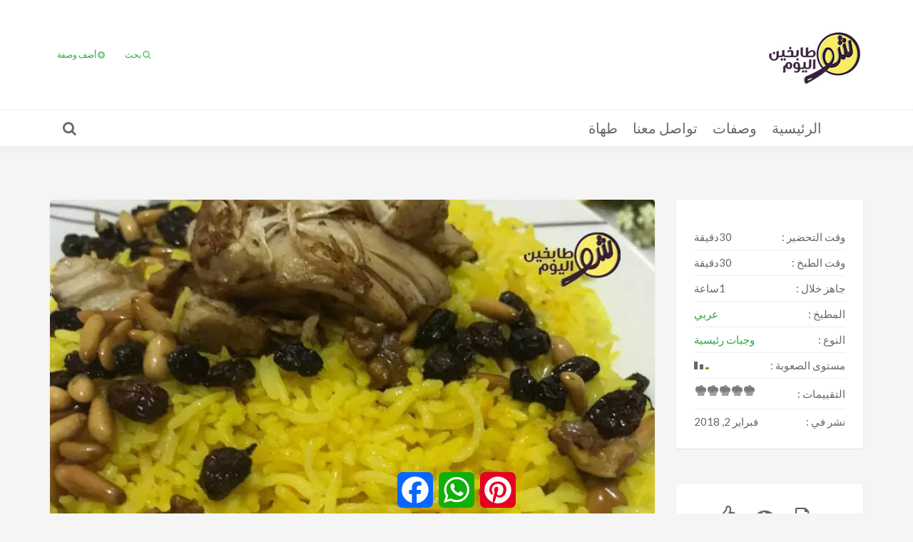

--- FILE ---
content_type: text/html; charset=UTF-8
request_url: https://shoutabkhin.wassfat.com/recipe/%D8%B7%D8%B1%D9%8A%D9%82%D8%A9-%D8%B9%D9%85%D9%84-%D8%A7%D9%84%D8%B1%D8%B2-%D8%A7%D9%84%D8%A3%D8%B5%D9%81%D8%B1-%D9%85%D8%B9-%D8%A7%D9%84%D8%AF%D8%AC%D8%A7%D8%AC/
body_size: 17686
content:
<!-- This page is cached by the Hummingbird Performance plugin v3.19.0 - https://wordpress.org/plugins/hummingbird-performance/. --><!DOCTYPE html>

<html dir="rtl" lang="ar">

<head>

    <meta charset="UTF-8">

    <meta name="viewport" content="width=device-width, initial-scale=1, maximum-scale=1, user-scalable=no">



    <!-- Favicon -->

	
		<link rel="shortcut icon" type="image/x-icon" href="https://shoutabkhin.wassfat.com/wp-content/uploads/2018/06/cropped-shou-logo-square-small-1.png">

	
	

	
	    
		<meta property="og:title" content="طريقة عمل الرز الأصفر مع الدجاج" />

		<meta property="og:image" content="https://shoutabkhin.wassfat.com/wp-content/uploads/2018/01/طريقة_عمل_تحضير_وصفة_الرز_الأصفر_رز_أصفر_مع_دجاج_شو_طابخين_اليوم-848x477.jpg" />

		<meta property="og:url" content="https://shoutabkhin.wassfat.com/recipe/%d8%b7%d8%b1%d9%8a%d9%82%d8%a9-%d8%b9%d9%85%d9%84-%d8%a7%d9%84%d8%b1%d8%b2-%d8%a7%d9%84%d8%a3%d8%b5%d9%81%d8%b1-%d9%85%d8%b9-%d8%a7%d9%84%d8%af%d8%ac%d8%a7%d8%ac/" />

		<meta property="og:description" content="<p>طريقة تحضير الرز الأصفر بالزعفران والدجاج المقلي في وصفة منزلية مجربة، سهلة وشهية جداً..</p>
" />



		<meta name="twitter:title" content="طريقة عمل الرز الأصفر مع الدجاج" />

		<meta name="twitter:description" content="<p>طريقة تحضير الرز الأصفر بالزعفران والدجاج المقلي في وصفة منزلية مجربة، سهلة وشهية جداً..</p>
" />

		<meta name="twitter:image" content="https://shoutabkhin.wassfat.com/wp-content/uploads/2018/01/طريقة_عمل_تحضير_وصفة_الرز_الأصفر_رز_أصفر_مع_دجاج_شو_طابخين_اليوم-848x477.jpg" />

	
	

	<script type="text/javascript"> var wmts_license_status = "invalid";</script><style id="wmts-essential">
		.wmts_container{
		height: 80px;
		overflow: hidden;
		}

		.wmts_container>*{
		opacity: .01;
		}
	</style><meta name='robots' content='index, follow, max-image-preview:large, max-snippet:-1, max-video-preview:-1' />
	<style>img:is([sizes="auto" i], [sizes^="auto," i]) { contain-intrinsic-size: 3000px 1500px }</style>
	
	<!-- This site is optimized with the Yoast SEO Premium plugin v24.3 (Yoast SEO v26.8) - https://yoast.com/product/yoast-seo-premium-wordpress/ -->
	<title>طريقة عمل الرز الأصفر مع الدجاج - شو طابخين اليوم</title>
	<link rel="canonical" href="https://shoutabkhin.wassfat.com/recipe/طريقة-عمل-الرز-الأصفر-مع-الدجاج/" />
	<meta property="og:locale" content="ar_AR" />
	<meta property="og:type" content="article" />
	<meta property="og:title" content="طريقة عمل الرز الأصفر مع الدجاج" />
	<meta property="og:description" content="طريقة عمل الرز الأصفر مع الدجاج" />
	<meta property="og:url" content="https://shoutabkhin.wassfat.com/recipe/طريقة-عمل-الرز-الأصفر-مع-الدجاج/" />
	<meta property="og:site_name" content="شو طابخين اليوم" />
	<meta property="article:publisher" content="https://www.facebook.com/shoutabkhin/" />
	<meta property="article:modified_time" content="2018-05-29T08:08:21+00:00" />
	<meta property="og:image" content="https://shoutabkhin.wassfat.com/wp-content/uploads/2018/01/طريقة_عمل_تحضير_وصفة_الرز_الأصفر_رز_أصفر_مع_دجاج_شو_طابخين_اليوم.jpg" />
	<meta property="og:image:width" content="1280" />
	<meta property="og:image:height" content="720" />
	<meta property="og:image:type" content="image/jpeg" />
	<meta name="twitter:card" content="summary_large_image" />
	<script type="application/ld+json" class="yoast-schema-graph">{"@context":"https://schema.org","@graph":[{"@type":"WebPage","@id":"https://shoutabkhin.wassfat.com/recipe/%d8%b7%d8%b1%d9%8a%d9%82%d8%a9-%d8%b9%d9%85%d9%84-%d8%a7%d9%84%d8%b1%d8%b2-%d8%a7%d9%84%d8%a3%d8%b5%d9%81%d8%b1-%d9%85%d8%b9-%d8%a7%d9%84%d8%af%d8%ac%d8%a7%d8%ac/","url":"https://shoutabkhin.wassfat.com/recipe/%d8%b7%d8%b1%d9%8a%d9%82%d8%a9-%d8%b9%d9%85%d9%84-%d8%a7%d9%84%d8%b1%d8%b2-%d8%a7%d9%84%d8%a3%d8%b5%d9%81%d8%b1-%d9%85%d8%b9-%d8%a7%d9%84%d8%af%d8%ac%d8%a7%d8%ac/","name":"طريقة عمل الرز الأصفر مع الدجاج - شو طابخين اليوم","isPartOf":{"@id":"https://shoutabkhin.wassfat.com/#website"},"primaryImageOfPage":{"@id":"https://shoutabkhin.wassfat.com/recipe/%d8%b7%d8%b1%d9%8a%d9%82%d8%a9-%d8%b9%d9%85%d9%84-%d8%a7%d9%84%d8%b1%d8%b2-%d8%a7%d9%84%d8%a3%d8%b5%d9%81%d8%b1-%d9%85%d8%b9-%d8%a7%d9%84%d8%af%d8%ac%d8%a7%d8%ac/#primaryimage"},"image":{"@id":"https://shoutabkhin.wassfat.com/recipe/%d8%b7%d8%b1%d9%8a%d9%82%d8%a9-%d8%b9%d9%85%d9%84-%d8%a7%d9%84%d8%b1%d8%b2-%d8%a7%d9%84%d8%a3%d8%b5%d9%81%d8%b1-%d9%85%d8%b9-%d8%a7%d9%84%d8%af%d8%ac%d8%a7%d8%ac/#primaryimage"},"thumbnailUrl":"https://shoutabkhin.wassfat.com/wp-content/uploads/2018/01/طريقة_عمل_تحضير_وصفة_الرز_الأصفر_رز_أصفر_مع_دجاج_شو_طابخين_اليوم.jpg","datePublished":"2018-02-02T04:31:19+00:00","dateModified":"2018-05-29T08:08:21+00:00","breadcrumb":{"@id":"https://shoutabkhin.wassfat.com/recipe/%d8%b7%d8%b1%d9%8a%d9%82%d8%a9-%d8%b9%d9%85%d9%84-%d8%a7%d9%84%d8%b1%d8%b2-%d8%a7%d9%84%d8%a3%d8%b5%d9%81%d8%b1-%d9%85%d8%b9-%d8%a7%d9%84%d8%af%d8%ac%d8%a7%d8%ac/#breadcrumb"},"inLanguage":"ar","potentialAction":[{"@type":"ReadAction","target":["https://shoutabkhin.wassfat.com/recipe/%d8%b7%d8%b1%d9%8a%d9%82%d8%a9-%d8%b9%d9%85%d9%84-%d8%a7%d9%84%d8%b1%d8%b2-%d8%a7%d9%84%d8%a3%d8%b5%d9%81%d8%b1-%d9%85%d8%b9-%d8%a7%d9%84%d8%af%d8%ac%d8%a7%d8%ac/"]}]},{"@type":"ImageObject","inLanguage":"ar","@id":"https://shoutabkhin.wassfat.com/recipe/%d8%b7%d8%b1%d9%8a%d9%82%d8%a9-%d8%b9%d9%85%d9%84-%d8%a7%d9%84%d8%b1%d8%b2-%d8%a7%d9%84%d8%a3%d8%b5%d9%81%d8%b1-%d9%85%d8%b9-%d8%a7%d9%84%d8%af%d8%ac%d8%a7%d8%ac/#primaryimage","url":"https://shoutabkhin.wassfat.com/wp-content/uploads/2018/01/طريقة_عمل_تحضير_وصفة_الرز_الأصفر_رز_أصفر_مع_دجاج_شو_طابخين_اليوم.jpg","contentUrl":"https://shoutabkhin.wassfat.com/wp-content/uploads/2018/01/طريقة_عمل_تحضير_وصفة_الرز_الأصفر_رز_أصفر_مع_دجاج_شو_طابخين_اليوم.jpg","width":1280,"height":720,"caption":"طريقة_عمل_تحضير_وصفة_الرز_الأصفر_رز_أصفر_مع_دجاج_شو_طابخين_اليوم"},{"@type":"BreadcrumbList","@id":"https://shoutabkhin.wassfat.com/recipe/%d8%b7%d8%b1%d9%8a%d9%82%d8%a9-%d8%b9%d9%85%d9%84-%d8%a7%d9%84%d8%b1%d8%b2-%d8%a7%d9%84%d8%a3%d8%b5%d9%81%d8%b1-%d9%85%d8%b9-%d8%a7%d9%84%d8%af%d8%ac%d8%a7%d8%ac/#breadcrumb","itemListElement":[{"@type":"ListItem","position":1,"name":"Home","item":"https://shoutabkhin.wassfat.com/"},{"@type":"ListItem","position":2,"name":"وصفات","item":"https://shoutabkhin.wassfat.com/recipe/"},{"@type":"ListItem","position":3,"name":"طريقة عمل الرز الأصفر مع الدجاج"}]},{"@type":"WebSite","@id":"https://shoutabkhin.wassfat.com/#website","url":"https://shoutabkhin.wassfat.com/","name":"شو طابخين اليوم","description":"ShouTabkhin","publisher":{"@id":"https://shoutabkhin.wassfat.com/#organization"},"potentialAction":[{"@type":"SearchAction","target":{"@type":"EntryPoint","urlTemplate":"https://shoutabkhin.wassfat.com/?s={search_term_string}"},"query-input":{"@type":"PropertyValueSpecification","valueRequired":true,"valueName":"search_term_string"}}],"inLanguage":"ar"},{"@type":"Organization","@id":"https://shoutabkhin.wassfat.com/#organization","name":"شو طابخين اليوم","url":"https://shoutabkhin.wassfat.com/","logo":{"@type":"ImageObject","inLanguage":"ar","@id":"https://shoutabkhin.wassfat.com/#/schema/logo/image/","url":"https://shoutabkhin.wassfat.com/wp-content/uploads/2018/06/shou-logo-square-small.png","contentUrl":"https://shoutabkhin.wassfat.com/wp-content/uploads/2018/06/shou-logo-square-small.png","width":133,"height":133,"caption":"شو طابخين اليوم"},"image":{"@id":"https://shoutabkhin.wassfat.com/#/schema/logo/image/"},"sameAs":["https://www.facebook.com/shoutabkhin/","https://www.instagram.com/shoutabkhinalyom/"]}]}</script>
	<!-- / Yoast SEO Premium plugin. -->


<link rel='dns-prefetch' href='//static.addtoany.com' />
<link rel='dns-prefetch' href='//fonts.googleapis.com' />
<link rel='dns-prefetch' href='//fonts.gstatic.com' />
<link rel='dns-prefetch' href='//ajax.googleapis.com' />
<link rel='dns-prefetch' href='//apis.google.com' />
<link rel='dns-prefetch' href='//google-analytics.com' />
<link rel='dns-prefetch' href='//www.google-analytics.com' />
<link rel='dns-prefetch' href='//ssl.google-analytics.com' />
<link rel='dns-prefetch' href='//youtube.com' />
<link rel='dns-prefetch' href='//s.gravatar.com' />
<link href='//hb.wpmucdn.com' rel='preconnect' />
<link href='https://fonts.googleapis.com' rel='preconnect' />
<link href='//fonts.gstatic.com' crossorigin='' rel='preconnect' />
<link rel="alternate" type="application/rss+xml" title="شو طابخين اليوم &laquo; الخلاصة" href="https://shoutabkhin.wassfat.com/feed/" />
<link rel="alternate" type="application/rss+xml" title="شو طابخين اليوم &laquo; خلاصة التعليقات" href="https://shoutabkhin.wassfat.com/comments/feed/" />
<link rel="alternate" type="application/rss+xml" title="شو طابخين اليوم &laquo; طريقة عمل الرز الأصفر مع الدجاج خلاصة التعليقات" href="https://shoutabkhin.wassfat.com/recipe/%d8%b7%d8%b1%d9%8a%d9%82%d8%a9-%d8%b9%d9%85%d9%84-%d8%a7%d9%84%d8%b1%d8%b2-%d8%a7%d9%84%d8%a3%d8%b5%d9%81%d8%b1-%d9%85%d8%b9-%d8%a7%d9%84%d8%af%d8%ac%d8%a7%d8%ac/feed/" />
		<style>
			.lazyload,
			.lazyloading {
				max-width: 100%;
			}
		</style>
				<!-- This site uses the Google Analytics by MonsterInsights plugin v9.11.1 - Using Analytics tracking - https://www.monsterinsights.com/ -->
							<script src="//www.googletagmanager.com/gtag/js?id=G-5WBRQGRJCB"  data-cfasync="false" data-wpfc-render="false" type="text/javascript" async></script>
			<script data-cfasync="false" data-wpfc-render="false" type="text/javascript">
				var mi_version = '9.11.1';
				var mi_track_user = true;
				var mi_no_track_reason = '';
								var MonsterInsightsDefaultLocations = {"page_location":"https:\/\/shoutabkhin.wassfat.com\/recipe\/%D8%B7%D8%B1%D9%8A%D9%82%D8%A9-%D8%B9%D9%85%D9%84-%D8%A7%D9%84%D8%B1%D8%B2-%D8%A7%D9%84%D8%A3%D8%B5%D9%81%D8%B1-%D9%85%D8%B9-%D8%A7%D9%84%D8%AF%D8%AC%D8%A7%D8%AC\/"};
								if ( typeof MonsterInsightsPrivacyGuardFilter === 'function' ) {
					var MonsterInsightsLocations = (typeof MonsterInsightsExcludeQuery === 'object') ? MonsterInsightsPrivacyGuardFilter( MonsterInsightsExcludeQuery ) : MonsterInsightsPrivacyGuardFilter( MonsterInsightsDefaultLocations );
				} else {
					var MonsterInsightsLocations = (typeof MonsterInsightsExcludeQuery === 'object') ? MonsterInsightsExcludeQuery : MonsterInsightsDefaultLocations;
				}

								var disableStrs = [
										'ga-disable-G-5WBRQGRJCB',
									];

				/* Function to detect opted out users */
				function __gtagTrackerIsOptedOut() {
					for (var index = 0; index < disableStrs.length; index++) {
						if (document.cookie.indexOf(disableStrs[index] + '=true') > -1) {
							return true;
						}
					}

					return false;
				}

				/* Disable tracking if the opt-out cookie exists. */
				if (__gtagTrackerIsOptedOut()) {
					for (var index = 0; index < disableStrs.length; index++) {
						window[disableStrs[index]] = true;
					}
				}

				/* Opt-out function */
				function __gtagTrackerOptout() {
					for (var index = 0; index < disableStrs.length; index++) {
						document.cookie = disableStrs[index] + '=true; expires=Thu, 31 Dec 2099 23:59:59 UTC; path=/';
						window[disableStrs[index]] = true;
					}
				}

				if ('undefined' === typeof gaOptout) {
					function gaOptout() {
						__gtagTrackerOptout();
					}
				}
								window.dataLayer = window.dataLayer || [];

				window.MonsterInsightsDualTracker = {
					helpers: {},
					trackers: {},
				};
				if (mi_track_user) {
					function __gtagDataLayer() {
						dataLayer.push(arguments);
					}

					function __gtagTracker(type, name, parameters) {
						if (!parameters) {
							parameters = {};
						}

						if (parameters.send_to) {
							__gtagDataLayer.apply(null, arguments);
							return;
						}

						if (type === 'event') {
														parameters.send_to = monsterinsights_frontend.v4_id;
							var hookName = name;
							if (typeof parameters['event_category'] !== 'undefined') {
								hookName = parameters['event_category'] + ':' + name;
							}

							if (typeof MonsterInsightsDualTracker.trackers[hookName] !== 'undefined') {
								MonsterInsightsDualTracker.trackers[hookName](parameters);
							} else {
								__gtagDataLayer('event', name, parameters);
							}
							
						} else {
							__gtagDataLayer.apply(null, arguments);
						}
					}

					__gtagTracker('js', new Date());
					__gtagTracker('set', {
						'developer_id.dZGIzZG': true,
											});
					if ( MonsterInsightsLocations.page_location ) {
						__gtagTracker('set', MonsterInsightsLocations);
					}
										__gtagTracker('config', 'G-5WBRQGRJCB', {"forceSSL":"true","link_attribution":"true"} );
										window.gtag = __gtagTracker;										(function () {
						/* https://developers.google.com/analytics/devguides/collection/analyticsjs/ */
						/* ga and __gaTracker compatibility shim. */
						var noopfn = function () {
							return null;
						};
						var newtracker = function () {
							return new Tracker();
						};
						var Tracker = function () {
							return null;
						};
						var p = Tracker.prototype;
						p.get = noopfn;
						p.set = noopfn;
						p.send = function () {
							var args = Array.prototype.slice.call(arguments);
							args.unshift('send');
							__gaTracker.apply(null, args);
						};
						var __gaTracker = function () {
							var len = arguments.length;
							if (len === 0) {
								return;
							}
							var f = arguments[len - 1];
							if (typeof f !== 'object' || f === null || typeof f.hitCallback !== 'function') {
								if ('send' === arguments[0]) {
									var hitConverted, hitObject = false, action;
									if ('event' === arguments[1]) {
										if ('undefined' !== typeof arguments[3]) {
											hitObject = {
												'eventAction': arguments[3],
												'eventCategory': arguments[2],
												'eventLabel': arguments[4],
												'value': arguments[5] ? arguments[5] : 1,
											}
										}
									}
									if ('pageview' === arguments[1]) {
										if ('undefined' !== typeof arguments[2]) {
											hitObject = {
												'eventAction': 'page_view',
												'page_path': arguments[2],
											}
										}
									}
									if (typeof arguments[2] === 'object') {
										hitObject = arguments[2];
									}
									if (typeof arguments[5] === 'object') {
										Object.assign(hitObject, arguments[5]);
									}
									if ('undefined' !== typeof arguments[1].hitType) {
										hitObject = arguments[1];
										if ('pageview' === hitObject.hitType) {
											hitObject.eventAction = 'page_view';
										}
									}
									if (hitObject) {
										action = 'timing' === arguments[1].hitType ? 'timing_complete' : hitObject.eventAction;
										hitConverted = mapArgs(hitObject);
										__gtagTracker('event', action, hitConverted);
									}
								}
								return;
							}

							function mapArgs(args) {
								var arg, hit = {};
								var gaMap = {
									'eventCategory': 'event_category',
									'eventAction': 'event_action',
									'eventLabel': 'event_label',
									'eventValue': 'event_value',
									'nonInteraction': 'non_interaction',
									'timingCategory': 'event_category',
									'timingVar': 'name',
									'timingValue': 'value',
									'timingLabel': 'event_label',
									'page': 'page_path',
									'location': 'page_location',
									'title': 'page_title',
									'referrer' : 'page_referrer',
								};
								for (arg in args) {
																		if (!(!args.hasOwnProperty(arg) || !gaMap.hasOwnProperty(arg))) {
										hit[gaMap[arg]] = args[arg];
									} else {
										hit[arg] = args[arg];
									}
								}
								return hit;
							}

							try {
								f.hitCallback();
							} catch (ex) {
							}
						};
						__gaTracker.create = newtracker;
						__gaTracker.getByName = newtracker;
						__gaTracker.getAll = function () {
							return [];
						};
						__gaTracker.remove = noopfn;
						__gaTracker.loaded = true;
						window['__gaTracker'] = __gaTracker;
					})();
									} else {
										console.log("");
					(function () {
						function __gtagTracker() {
							return null;
						}

						window['__gtagTracker'] = __gtagTracker;
						window['gtag'] = __gtagTracker;
					})();
									}
			</script>
							<!-- / Google Analytics by MonsterInsights -->
		<link rel='stylesheet' id='recipe-bootstrap-css' href='https://shoutabkhin.wassfat.com/wp-content/themes/shoutabkhin/css/bootstrap.min.css' type='text/css' media='all' />
<link rel='stylesheet' id='recipe-awesome-css' href='https://shoutabkhin.wassfat.com/wp-content/themes/shoutabkhin/css/font-awesome.min.css' type='text/css' media='all' />
<link rel='stylesheet' id='recipe-icons-css' href='https://shoutabkhin.wassfat.com/wp-content/themes/shoutabkhin/css/recipe.css' type='text/css' media='all' />
<link rel='stylesheet' id='recipe-fonts-css' href='//fonts.googleapis.com/css?family=Ubuntu%3A400%2C300%2C700%26subset%3Dall%7CLato%3A400%2C300%2C700%26subset%3Dall&#038;ver=1.0.0' type='text/css' media='all' />
<link rel='stylesheet' id='recipe-magnific-css-css' href='https://shoutabkhin.wassfat.com/wp-content/themes/shoutabkhin/css/magnific-popup.css' type='text/css' media='all' />
<link rel='stylesheet' id='recipe-tooltip-css' href='https://shoutabkhin.wassfat.com/wp-content/themes/shoutabkhin/css/opentip.css' type='text/css' media='all' />
<link rel='stylesheet' id='recipe-style-css' href='https://shoutabkhin.wassfat.com/wp-content/themes/shoutabkhin/style.css' type='text/css' media='all' />
<style id='recipe-style-inline-css' type='text/css'>
/* HEADER */
.top-bar{
	background: #ffffff;	
}

.account-action .btn{
	color: #26a840}

.account-action .btn:hover{
	background: transparent;
	color: #26a840}

/* NAVIGATION */
.nav.navbar-nav li a{
	font-family: "Lato", sans-serif;
	font-size: 20px;
}

.nav.navbar-nav > li li{
	border-color: #eeeeee;
}

.navigation-bar{
	background: #ffffff;	
}

.nav.navbar-nav li a{
	color: #676767;
}

.navbar-toggle,
#navigation .nav.navbar-nav li.open > a,
#navigation .nav.navbar-nav li > a:hover,
#navigation .nav.navbar-nav li > a:focus ,
#navigation .nav.navbar-nav li > a:active,
#navigation .nav.navbar-nav li.current > a,
#navigation .navbar-nav li.current-menu-parent > a, 
#navigation .navbar-nav li.current-menu-ancestor > a, 
#navigation .navbar-nav > li.current-menu-item  > a{
	color: #26a840;
	background: #ffffff;
}

.nav.navbar-nav li li a{
	color: #676767;
	background: #ffffff;
}

#navigation .nav.navbar-nav li > a.main-search:hover, 
#navigation .nav.navbar-nav li > a.main-search:focus,
#navigation .nav.navbar-nav li > a.main-search:active{
	background: transparent;
}

#navigation .nav.navbar-nav li li a:hover,
#navigation .nav.navbar-nav li li a:active,
#navigation .nav.navbar-nav li li a:focus,
#navigation .nav.navbar-nav li.current > a,
#navigation .navbar-nav li li.current-menu-parent > a, 
#navigation .navbar-nav li li.current-menu-ancestor > a, 
#navigation .navbar-nav li li.current-menu-item  > a{
	color: #26a840;
	background: #ffffff;
}

/* BODY */
body[class*=" "]{
	background-color: #f5f5f5;
	background-image: url(  );
	font-family: "Lato", sans-serif;
	font-size: 15px;
	line-height: 25px;
}

h1,h2,h3,h4,h5,h6{
	font-family: "Ubuntu", sans-serif;
}

h1{
	font-size: 38px;
	line-height: 1.25;
}

h2{
	font-size: 32px;
	line-height: 1.25;
}

h3{
	font-size: 28px;
	line-height: 1.25;
}

h4{
	font-size: 22px;
	line-height: 1.25;
}

h5{
	font-size: 18px;
	line-height: 1.25;
}

h6{
	font-size: 13px;
	line-height: 1.25;
}

/* MAIN COLOR */
a, a:hover, a:focus, a:active, a:visited,
a.grey:hover,
.section-title i,
.blog-title:hover h4, .blog-title:hover h5,
.next-prev a:hover .fa,
.blog-read a, .blog-read a:hover, .blog-read a:active, .blog-read a:visited, .blog-read a:focus, .blog-read a:visited:hover,
.fake-thumb-holder .post-format,
.comment-reply-link:hover,
.category-list .icon,
.widget .category-list li:hover .icon,
.my-menu li.active a, .my-menu li:hover a,
.recipe-actions li:hover, .recipe-actions li:hover a
{
	color: #26a840;
}

.user-block-overlay{
	background: rgba( 38, 168, 64, 0.2 );	
}

.link-overlay{
	background: rgba( 38, 168, 64, 0.8 );	
}

.my-menu li.active, .my-menu li:hover,
.table-striped > tbody > tr:nth-child(2n+1) > td, .table-striped > tbody > tr:nth-child(2n+1) > th{
	background: rgba( 38, 168, 64, 0.06 );	
}

.single-recipe:not(.author) .nav-tabs li.active:before{
	border-color: #26a840 transparent;
}

blockquote,
.widget-title:after,
.next-prev a:hover .fa
{
	border-color: #26a840;
}

.my-menu li.active, .my-menu li:hover{
	border-left-color: #26a840;
}

table th,
.tagcloud a, .btn, a.btn,
.rslides_nav,
.form-submit #submit,
.nav-tabs > li > a:hover,
.nav-tabs>li.active>a, .nav-tabs>li.active>a:hover, .nav-tabs>li.active>a:focus,
.panel-default > .panel-heading a:not(.collapsed),
.category-list li:hover .icon,
.dashboard-item .badge,
.ingredients-list li.checked .fake-checkbox,
.sticky-wrap,
.category-list a:hover .icon
{
	color: #ffffff;
	background-color: #26a840;
}

@media only screen and ( min-width: 768px ){
	.ingredients-list li:hover .fake-checkbox{
		color: #ffffff;
		background-color: #26a840;
	}
}

.tagcloud a:hover, .tagcloud a:focus, .tagcloud a:active,
.btn:hover, .btn:focus, .btn:active,
.form-submit #submit:hover, .form-submit #submit:focus, .form-submit #submit:active,
.pagination a.active
{
	color: #ffffff;
	background-color: #333333;
}

.blog-read a, .blog-read a:hover, .blog-read a:active, .blog-read a:visited, .blog-read a:focus, .blog-read a:visited:hover{
	background: #ffffff;
	color: #26a840;
}

.copyrights{
	background: #333333;
	color: #ffffff;
}

.copyrights-share, .copyrights-share:visited{
	background: #ffffff;	
	color: #333333;
}
</style>
<link rel='stylesheet' id='dashicons-css' href='https://shoutabkhin.wassfat.com/wp-includes/css/dashicons.min.css' type='text/css' media='all' />
<link rel='stylesheet' id='menu-icons-extra-css' href='https://shoutabkhin.wassfat.com/wp-content/plugins/menu-icons/css/extra.min.css' type='text/css' media='all' />
<link rel='stylesheet' id='wp-block-library-rtl-css' href='https://shoutabkhin.wassfat.com/wp-includes/css/dist/block-library/style-rtl.min.css' type='text/css' media='all' />
<style id='classic-theme-styles-inline-css' type='text/css'>
/*! This file is auto-generated */
.wp-block-button__link{color:#fff;background-color:#32373c;border-radius:9999px;box-shadow:none;text-decoration:none;padding:calc(.667em + 2px) calc(1.333em + 2px);font-size:1.125em}.wp-block-file__button{background:#32373c;color:#fff;text-decoration:none}
</style>
<style id='global-styles-inline-css' type='text/css'>
:root{--wp--preset--aspect-ratio--square: 1;--wp--preset--aspect-ratio--4-3: 4/3;--wp--preset--aspect-ratio--3-4: 3/4;--wp--preset--aspect-ratio--3-2: 3/2;--wp--preset--aspect-ratio--2-3: 2/3;--wp--preset--aspect-ratio--16-9: 16/9;--wp--preset--aspect-ratio--9-16: 9/16;--wp--preset--color--black: #000000;--wp--preset--color--cyan-bluish-gray: #abb8c3;--wp--preset--color--white: #ffffff;--wp--preset--color--pale-pink: #f78da7;--wp--preset--color--vivid-red: #cf2e2e;--wp--preset--color--luminous-vivid-orange: #ff6900;--wp--preset--color--luminous-vivid-amber: #fcb900;--wp--preset--color--light-green-cyan: #7bdcb5;--wp--preset--color--vivid-green-cyan: #00d084;--wp--preset--color--pale-cyan-blue: #8ed1fc;--wp--preset--color--vivid-cyan-blue: #0693e3;--wp--preset--color--vivid-purple: #9b51e0;--wp--preset--gradient--vivid-cyan-blue-to-vivid-purple: linear-gradient(135deg,rgba(6,147,227,1) 0%,rgb(155,81,224) 100%);--wp--preset--gradient--light-green-cyan-to-vivid-green-cyan: linear-gradient(135deg,rgb(122,220,180) 0%,rgb(0,208,130) 100%);--wp--preset--gradient--luminous-vivid-amber-to-luminous-vivid-orange: linear-gradient(135deg,rgba(252,185,0,1) 0%,rgba(255,105,0,1) 100%);--wp--preset--gradient--luminous-vivid-orange-to-vivid-red: linear-gradient(135deg,rgba(255,105,0,1) 0%,rgb(207,46,46) 100%);--wp--preset--gradient--very-light-gray-to-cyan-bluish-gray: linear-gradient(135deg,rgb(238,238,238) 0%,rgb(169,184,195) 100%);--wp--preset--gradient--cool-to-warm-spectrum: linear-gradient(135deg,rgb(74,234,220) 0%,rgb(151,120,209) 20%,rgb(207,42,186) 40%,rgb(238,44,130) 60%,rgb(251,105,98) 80%,rgb(254,248,76) 100%);--wp--preset--gradient--blush-light-purple: linear-gradient(135deg,rgb(255,206,236) 0%,rgb(152,150,240) 100%);--wp--preset--gradient--blush-bordeaux: linear-gradient(135deg,rgb(254,205,165) 0%,rgb(254,45,45) 50%,rgb(107,0,62) 100%);--wp--preset--gradient--luminous-dusk: linear-gradient(135deg,rgb(255,203,112) 0%,rgb(199,81,192) 50%,rgb(65,88,208) 100%);--wp--preset--gradient--pale-ocean: linear-gradient(135deg,rgb(255,245,203) 0%,rgb(182,227,212) 50%,rgb(51,167,181) 100%);--wp--preset--gradient--electric-grass: linear-gradient(135deg,rgb(202,248,128) 0%,rgb(113,206,126) 100%);--wp--preset--gradient--midnight: linear-gradient(135deg,rgb(2,3,129) 0%,rgb(40,116,252) 100%);--wp--preset--font-size--small: 13px;--wp--preset--font-size--medium: 20px;--wp--preset--font-size--large: 36px;--wp--preset--font-size--x-large: 42px;--wp--preset--spacing--20: 0.44rem;--wp--preset--spacing--30: 0.67rem;--wp--preset--spacing--40: 1rem;--wp--preset--spacing--50: 1.5rem;--wp--preset--spacing--60: 2.25rem;--wp--preset--spacing--70: 3.38rem;--wp--preset--spacing--80: 5.06rem;--wp--preset--shadow--natural: 6px 6px 9px rgba(0, 0, 0, 0.2);--wp--preset--shadow--deep: 12px 12px 50px rgba(0, 0, 0, 0.4);--wp--preset--shadow--sharp: 6px 6px 0px rgba(0, 0, 0, 0.2);--wp--preset--shadow--outlined: 6px 6px 0px -3px rgba(255, 255, 255, 1), 6px 6px rgba(0, 0, 0, 1);--wp--preset--shadow--crisp: 6px 6px 0px rgba(0, 0, 0, 1);}:where(.is-layout-flex){gap: 0.5em;}:where(.is-layout-grid){gap: 0.5em;}body .is-layout-flex{display: flex;}.is-layout-flex{flex-wrap: wrap;align-items: center;}.is-layout-flex > :is(*, div){margin: 0;}body .is-layout-grid{display: grid;}.is-layout-grid > :is(*, div){margin: 0;}:where(.wp-block-columns.is-layout-flex){gap: 2em;}:where(.wp-block-columns.is-layout-grid){gap: 2em;}:where(.wp-block-post-template.is-layout-flex){gap: 1.25em;}:where(.wp-block-post-template.is-layout-grid){gap: 1.25em;}.has-black-color{color: var(--wp--preset--color--black) !important;}.has-cyan-bluish-gray-color{color: var(--wp--preset--color--cyan-bluish-gray) !important;}.has-white-color{color: var(--wp--preset--color--white) !important;}.has-pale-pink-color{color: var(--wp--preset--color--pale-pink) !important;}.has-vivid-red-color{color: var(--wp--preset--color--vivid-red) !important;}.has-luminous-vivid-orange-color{color: var(--wp--preset--color--luminous-vivid-orange) !important;}.has-luminous-vivid-amber-color{color: var(--wp--preset--color--luminous-vivid-amber) !important;}.has-light-green-cyan-color{color: var(--wp--preset--color--light-green-cyan) !important;}.has-vivid-green-cyan-color{color: var(--wp--preset--color--vivid-green-cyan) !important;}.has-pale-cyan-blue-color{color: var(--wp--preset--color--pale-cyan-blue) !important;}.has-vivid-cyan-blue-color{color: var(--wp--preset--color--vivid-cyan-blue) !important;}.has-vivid-purple-color{color: var(--wp--preset--color--vivid-purple) !important;}.has-black-background-color{background-color: var(--wp--preset--color--black) !important;}.has-cyan-bluish-gray-background-color{background-color: var(--wp--preset--color--cyan-bluish-gray) !important;}.has-white-background-color{background-color: var(--wp--preset--color--white) !important;}.has-pale-pink-background-color{background-color: var(--wp--preset--color--pale-pink) !important;}.has-vivid-red-background-color{background-color: var(--wp--preset--color--vivid-red) !important;}.has-luminous-vivid-orange-background-color{background-color: var(--wp--preset--color--luminous-vivid-orange) !important;}.has-luminous-vivid-amber-background-color{background-color: var(--wp--preset--color--luminous-vivid-amber) !important;}.has-light-green-cyan-background-color{background-color: var(--wp--preset--color--light-green-cyan) !important;}.has-vivid-green-cyan-background-color{background-color: var(--wp--preset--color--vivid-green-cyan) !important;}.has-pale-cyan-blue-background-color{background-color: var(--wp--preset--color--pale-cyan-blue) !important;}.has-vivid-cyan-blue-background-color{background-color: var(--wp--preset--color--vivid-cyan-blue) !important;}.has-vivid-purple-background-color{background-color: var(--wp--preset--color--vivid-purple) !important;}.has-black-border-color{border-color: var(--wp--preset--color--black) !important;}.has-cyan-bluish-gray-border-color{border-color: var(--wp--preset--color--cyan-bluish-gray) !important;}.has-white-border-color{border-color: var(--wp--preset--color--white) !important;}.has-pale-pink-border-color{border-color: var(--wp--preset--color--pale-pink) !important;}.has-vivid-red-border-color{border-color: var(--wp--preset--color--vivid-red) !important;}.has-luminous-vivid-orange-border-color{border-color: var(--wp--preset--color--luminous-vivid-orange) !important;}.has-luminous-vivid-amber-border-color{border-color: var(--wp--preset--color--luminous-vivid-amber) !important;}.has-light-green-cyan-border-color{border-color: var(--wp--preset--color--light-green-cyan) !important;}.has-vivid-green-cyan-border-color{border-color: var(--wp--preset--color--vivid-green-cyan) !important;}.has-pale-cyan-blue-border-color{border-color: var(--wp--preset--color--pale-cyan-blue) !important;}.has-vivid-cyan-blue-border-color{border-color: var(--wp--preset--color--vivid-cyan-blue) !important;}.has-vivid-purple-border-color{border-color: var(--wp--preset--color--vivid-purple) !important;}.has-vivid-cyan-blue-to-vivid-purple-gradient-background{background: var(--wp--preset--gradient--vivid-cyan-blue-to-vivid-purple) !important;}.has-light-green-cyan-to-vivid-green-cyan-gradient-background{background: var(--wp--preset--gradient--light-green-cyan-to-vivid-green-cyan) !important;}.has-luminous-vivid-amber-to-luminous-vivid-orange-gradient-background{background: var(--wp--preset--gradient--luminous-vivid-amber-to-luminous-vivid-orange) !important;}.has-luminous-vivid-orange-to-vivid-red-gradient-background{background: var(--wp--preset--gradient--luminous-vivid-orange-to-vivid-red) !important;}.has-very-light-gray-to-cyan-bluish-gray-gradient-background{background: var(--wp--preset--gradient--very-light-gray-to-cyan-bluish-gray) !important;}.has-cool-to-warm-spectrum-gradient-background{background: var(--wp--preset--gradient--cool-to-warm-spectrum) !important;}.has-blush-light-purple-gradient-background{background: var(--wp--preset--gradient--blush-light-purple) !important;}.has-blush-bordeaux-gradient-background{background: var(--wp--preset--gradient--blush-bordeaux) !important;}.has-luminous-dusk-gradient-background{background: var(--wp--preset--gradient--luminous-dusk) !important;}.has-pale-ocean-gradient-background{background: var(--wp--preset--gradient--pale-ocean) !important;}.has-electric-grass-gradient-background{background: var(--wp--preset--gradient--electric-grass) !important;}.has-midnight-gradient-background{background: var(--wp--preset--gradient--midnight) !important;}.has-small-font-size{font-size: var(--wp--preset--font-size--small) !important;}.has-medium-font-size{font-size: var(--wp--preset--font-size--medium) !important;}.has-large-font-size{font-size: var(--wp--preset--font-size--large) !important;}.has-x-large-font-size{font-size: var(--wp--preset--font-size--x-large) !important;}
:where(.wp-block-post-template.is-layout-flex){gap: 1.25em;}:where(.wp-block-post-template.is-layout-grid){gap: 1.25em;}
:where(.wp-block-columns.is-layout-flex){gap: 2em;}:where(.wp-block-columns.is-layout-grid){gap: 2em;}
:root :where(.wp-block-pullquote){font-size: 1.5em;line-height: 1.6;}
</style>
<link rel='stylesheet' id='contact-form-7-css' href='https://shoutabkhin.wassfat.com/wp-content/plugins/contact-form-7/includes/css/styles.css' type='text/css' media='all' />
<link rel='stylesheet' id='contact-form-7-rtl-css' href='https://shoutabkhin.wassfat.com/wp-content/plugins/contact-form-7/includes/css/styles-rtl.css' type='text/css' media='all' />
<link rel='stylesheet' id='ppress-frontend-css' href='https://shoutabkhin.wassfat.com/wp-content/plugins/wp-user-avatar/assets/css/frontend.min.css' type='text/css' media='all' />
<link rel='stylesheet' id='ppress-flatpickr-css' href='https://shoutabkhin.wassfat.com/wp-content/plugins/wp-user-avatar/assets/flatpickr/flatpickr.min.css' type='text/css' media='all' />
<link rel='stylesheet' id='ppress-select2-css' href='https://shoutabkhin.wassfat.com/wp-content/plugins/wp-user-avatar/assets/select2/select2.min.css' type='text/css' media='all' />
<link rel='stylesheet' id='extendify-utility-styles-css' href='https://shoutabkhin.wassfat.com/wp-content/plugins/extendify/public/build/utility-minimum.css' type='text/css' media='all' />
<link rel='stylesheet' id='addtoany-css' href='https://shoutabkhin.wassfat.com/wp-content/plugins/add-to-any/addtoany.min.css' type='text/css' media='all' />
<script type="text/javascript" src="https://shoutabkhin.wassfat.com/wp-includes/js/jquery/jquery.min.js" id="jquery-core-js"></script>
<script type="text/javascript" src="https://shoutabkhin.wassfat.com/wp-includes/js/jquery/jquery-migrate.min.js" id="jquery-migrate-js"></script>
<script type="text/javascript" src="https://shoutabkhin.wassfat.com/wp-content/plugins/google-analytics-for-wordpress/assets/js/frontend-gtag.min.js" id="monsterinsights-frontend-script-js" async="async" data-wp-strategy="async"></script>
<script data-cfasync="false" data-wpfc-render="false" type="text/javascript" id='monsterinsights-frontend-script-js-extra'>/* <![CDATA[ */
var monsterinsights_frontend = {"js_events_tracking":"true","download_extensions":"doc,pdf,ppt,zip,xls,docx,pptx,xlsx","inbound_paths":"[{\"path\":\"\\\/go\\\/\",\"label\":\"affiliate\"},{\"path\":\"\\\/recommend\\\/\",\"label\":\"affiliate\"}]","home_url":"https:\/\/shoutabkhin.wassfat.com","hash_tracking":"false","v4_id":"G-5WBRQGRJCB"};/* ]]> */
</script>
<script type="text/javascript" id="addtoany-core-js-before">
/* <![CDATA[ */
window.a2a_config=window.a2a_config||{};a2a_config.callbacks=[];a2a_config.overlays=[];a2a_config.templates={};a2a_localize = {
	Share: "Share",
	Save: "Save",
	Subscribe: "Subscribe",
	Email: "Email",
	Bookmark: "Bookmark",
	ShowAll: "Show all",
	ShowLess: "Show less",
	FindServices: "Find service(s)",
	FindAnyServiceToAddTo: "Instantly find any service to add to",
	PoweredBy: "Powered by",
	ShareViaEmail: "Share via email",
	SubscribeViaEmail: "Subscribe via email",
	BookmarkInYourBrowser: "Bookmark in your browser",
	BookmarkInstructions: "Press Ctrl+D or \u2318+D to bookmark this page",
	AddToYourFavorites: "Add to your favorites",
	SendFromWebOrProgram: "Send from any email address or email program",
	EmailProgram: "Email program",
	More: "More&#8230;",
	ThanksForSharing: "Thanks for sharing!",
	ThanksForFollowing: "Thanks for following!"
};
/* ]]> */
</script>
<script type="text/javascript" defer src="https://static.addtoany.com/menu/page.js" id="addtoany-core-js"></script>
<script type="text/javascript" defer src="https://shoutabkhin.wassfat.com/wp-content/plugins/add-to-any/addtoany.min.js" id="addtoany-jquery-js"></script>
<script type="text/javascript" src="https://shoutabkhin.wassfat.com/wp-includes/js/jquery/ui/core.min.js" id="jquery-ui-core-js"></script>
<script type="text/javascript" id="social_connect-js-extra">
/* <![CDATA[ */
var social_connect_data = {"wordpress_enabled":""};
/* ]]> */
</script>
<script type="text/javascript" src="https://shoutabkhin.wassfat.com/wp-content/plugins/social-connect/media/js/connect.js" id="social_connect-js"></script>
<script type="text/javascript" src="https://shoutabkhin.wassfat.com/wp-content/plugins/wp-user-avatar/assets/flatpickr/flatpickr.min.js" id="ppress-flatpickr-js"></script>
<script type="text/javascript" src="https://shoutabkhin.wassfat.com/wp-content/plugins/wp-user-avatar/assets/select2/select2.min.js" id="ppress-select2-js"></script>
<link rel="https://api.w.org/" href="https://shoutabkhin.wassfat.com/wp-json/" /><link rel="EditURI" type="application/rsd+xml" title="RSD" href="https://shoutabkhin.wassfat.com/xmlrpc.php?rsd" />
<link rel="alternate" title="oEmbed (JSON)" type="application/json+oembed" href="https://shoutabkhin.wassfat.com/wp-json/oembed/1.0/embed?url=https%3A%2F%2Fshoutabkhin.wassfat.com%2Frecipe%2F%25d8%25b7%25d8%25b1%25d9%258a%25d9%2582%25d8%25a9-%25d8%25b9%25d9%2585%25d9%2584-%25d8%25a7%25d9%2584%25d8%25b1%25d8%25b2-%25d8%25a7%25d9%2584%25d8%25a3%25d8%25b5%25d9%2581%25d8%25b1-%25d9%2585%25d8%25b9-%25d8%25a7%25d9%2584%25d8%25af%25d8%25ac%25d8%25a7%25d8%25ac%2F" />
<link rel="alternate" title="oEmbed (XML)" type="text/xml+oembed" href="https://shoutabkhin.wassfat.com/wp-json/oembed/1.0/embed?url=https%3A%2F%2Fshoutabkhin.wassfat.com%2Frecipe%2F%25d8%25b7%25d8%25b1%25d9%258a%25d9%2582%25d8%25a9-%25d8%25b9%25d9%2585%25d9%2584-%25d8%25a7%25d9%2584%25d8%25b1%25d8%25b2-%25d8%25a7%25d9%2584%25d8%25a3%25d8%25b5%25d9%2581%25d8%25b1-%25d9%2585%25d8%25b9-%25d8%25a7%25d9%2584%25d8%25af%25d8%25ac%25d8%25a7%25d8%25ac%2F&#038;format=xml" />
<meta name="generator" content="Redux 4.5.10" /><link rel='stylesheet' id='social_connect-css' href='https://shoutabkhin.wassfat.com/wp-content/plugins/social-connect/media/css/style.css' type='text/css' media='all' />
<link rel='stylesheet' id='wp-jquery-ui-dialog-rtl-css' href='https://shoutabkhin.wassfat.com/wp-includes/css/jquery-ui-dialog-rtl.min.css' type='text/css' media='all' />
		<script>
			document.documentElement.className = document.documentElement.className.replace('no-js', 'js');
		</script>
				<style>
			.no-js img.lazyload {
				display: none;
			}

			figure.wp-block-image img.lazyloading {
				min-width: 150px;
			}

			.lazyload,
			.lazyloading {
				--smush-placeholder-width: 100px;
				--smush-placeholder-aspect-ratio: 1/1;
				width: var(--smush-image-width, var(--smush-placeholder-width)) !important;
				aspect-ratio: var(--smush-image-aspect-ratio, var(--smush-placeholder-aspect-ratio)) !important;
			}

						.lazyload, .lazyloading {
				opacity: 0;
			}

			.lazyloaded {
				opacity: 1;
				transition: opacity 400ms;
				transition-delay: 0ms;
			}

					</style>
		<script type="text/javascript">var ajaxurl = 'https://shoutabkhin.wassfat.com/wp-admin/admin-ajax.php';</script><link rel="icon" href="https://shoutabkhin.wassfat.com/wp-content/uploads/2018/05/cropped-logo-ramdan-32x32.png" sizes="32x32" />
<link rel="icon" href="https://shoutabkhin.wassfat.com/wp-content/uploads/2018/05/cropped-logo-ramdan-192x192.png" sizes="192x192" />
<link rel="apple-touch-icon" href="https://shoutabkhin.wassfat.com/wp-content/uploads/2018/05/cropped-logo-ramdan-180x180.png" />
<meta name="msapplication-TileImage" content="https://shoutabkhin.wassfat.com/wp-content/uploads/2018/05/cropped-logo-ramdan-270x270.png" />

</head>

<body data-rsssl=1 class="rtl wp-singular recipe-template-default single single-recipe postid-3752 wp-theme-shoutabkhin">

<!-- ==================================================================================================================================

TOP BAR

======================================================================================================================================= -->




<section class="top-bar">

	<div class="container">

		<div class="flex-wrap">

			<div class="flex-left">

							

					<a href="https://shoutabkhin.wassfat.com" class="logo">

						<img class="img-responsve lazyload" data-src="https://shoutabkhin.wassfat.com/wp-content/uploads/2018/06/shou-logo-square-small.png" alt="" height="133" width="133" src="[data-uri]" style="--smush-placeholder-width: 133px; --smush-placeholder-aspect-ratio: 133/133;" />

					</a>

				
			</div>

			
				<div class="flex-right">
					<p class="account-action text-right">
                    <a href="/recipes-search/" class="btn">

								<i class="fa fa-search"></i>

								بحث

					 </a>
                     <a href="/أرسل-وصفة/" class="btn">

								<i class="fa fa-plus-circle"></i>

								أضف وصفة
					 </a>	
						
							<!--<a href="" class="btn">

								<i class="fa fa-user animation"></i>

								
							</a> -->

							<!--<a href="" class="btn">

								<i class="fa fa-book animation"></i>

								
							</a> -->

							<!--<a href="" class="btn">

								<i class="fa fa-sign-out animation"></i>

								
							</a>						
 -->
							
							<!--<a href="" class="btn">

								<i class="fa fa-user animation"></i>

								
							</a>

							<a href="" class="btn">

								<i class="fa fa-sign-in animation"></i>

								
							</a>			 -->							

							                       
                       <!-- <div style="position:absolute; left:180px; font-size:12px; top:15px; width:60px;">
 							
                      </div>
                       <div style="position:absolute; left:230px; font-size:12px; top:15px; width:60px;">
 							
                      </div>        --> 		
					</p>

				</div>
               

			
		</div>

	</div>

</section>





<section class="navigation-bar white-block">

	<div class="container">

		<div class="row">

			<div class="col-md-12">

				<div id="navigation">

					<button class="navbar-toggle button-white menu" data-toggle="collapse" data-target=".navbar-collapse">

						<span class="sr-only">تبديل القائمة</span>

						<i class="fa fa-bars fa-3x"></i>

					</button>

					<button class="navbar-toggle button-white menu small-search-toggle" data-toggle="collapse" data-target=".search-collapse">

						<i class="fa fa-search fa-3x"></i>

					</button>

					<div class="collapse search-collapse">

						<form method="get" action="https://shoutabkhin.wassfat.com/recipes-search/">

							<input type="text" placeholder="اكتب العبارة واضغط على زر الادخال ..." name="keyword" />

						</form>

					</div>

					<div class="navbar navbar-default" role="navigation">

						<div class="collapse navbar-collapse">

							<ul class="nav navbar-nav">

															<li>

																<form method="get" action="https://shoutabkhin.wassfat.com/recipes-search/">

																	<input type="text" placeholder="اكتب العبارة واضغط على زر الادخال ..."  name="keyword" class="main-search-input"/>

																</form>

																<a href="javascript:;" class="main-search">

																	<i class="fa fa-search"></i>

																</a>

															</li><li id="menu-item-1086" class="menu-item menu-item-type-post_type menu-item-object-page menu-item-home menu-item-1086"><a href="https://shoutabkhin.wassfat.com/">الرئيسية</a></li>
<li id="menu-item-736" class="menu-item menu-item-type-post_type menu-item-object-page menu-item-736"><a href="https://shoutabkhin.wassfat.com/recipes-search/">وصفات</a></li>
<li id="menu-item-721" class="menu-item menu-item-type-post_type menu-item-object-page menu-item-721"><a href="https://shoutabkhin.wassfat.com/%d8%aa%d9%88%d8%a7%d8%b5%d9%84-%d9%85%d8%b9%d9%86%d8%a7/">تواصل معنا</a></li>
<li id="menu-item-264919" class="menu-item menu-item-type-post_type menu-item-object-page menu-item-264919"><a href="https://shoutabkhin.wassfat.com/%d8%b7%d9%87%d8%a7%d8%a9/">طهاة</a></li>
</ul>
						</div>

					</div>

				</div>

			</div>			

		</div>

	</div>

</section>


<script type="application/ld+json">

{

  "@context": "http://schema.org/",

  "@type": "Recipe",

  "name": "طريقة عمل الرز الأصفر مع الدجاج",

  "image": "https://shoutabkhin.wassfat.com/wp-content/uploads/2018/01/طريقة_عمل_تحضير_وصفة_الرز_الأصفر_رز_أصفر_مع_دجاج_شو_طابخين_اليوم-150x150.jpg",

  "author": {

    "@type":"Person",

    "name":"Loubna Fawaz"

  },

  "datePublished": "2018-02-02",

  "description": "طريقة تحضير الرز الأصفر بالزعفران والدجاج المقلي في وصفة منزلية مجربة، سهلة وشهية جداً..",

  
  "ingredients": [""],

  "recipeYield": "",

  "prepTime": "PT30M",

  "cookTime": "PT30M",

  "totalTime": "PT1H"

}

</script>

<section class="single-blog">

	<input type="hidden" name="post-id" value="3752">

	<div class="container">

		<div class="row">	
        
			<div class="col-md-9">

				<div class="white-block single-item">

					<div class="blog-media">			

						<div class="tab-content">



							
								<div role="tabpanel" class="tab-pane fade in active" id="tab_featured">

									<div class="embed-responsive embed-responsive-16by9">

										<img width="848" height="477" src="https://shoutabkhin.wassfat.com/wp-content/uploads/2018/01/طريقة_عمل_تحضير_وصفة_الرز_الأصفر_رز_أصفر_مع_دجاج_شو_طابخين_اليوم-848x477.jpg" class="embed-responsive-item featured-image wp-post-image" alt="طريقة_عمل_تحضير_وصفة_الرز_الأصفر_رز_أصفر_مع_دجاج_شو_طابخين_اليوم" decoding="async" fetchpriority="high" srcset="https://shoutabkhin.wassfat.com/wp-content/uploads/2018/01/طريقة_عمل_تحضير_وصفة_الرز_الأصفر_رز_أصفر_مع_دجاج_شو_طابخين_اليوم-848x477.jpg 848w, https://shoutabkhin.wassfat.com/wp-content/uploads/2018/01/طريقة_عمل_تحضير_وصفة_الرز_الأصفر_رز_أصفر_مع_دجاج_شو_طابخين_اليوم-300x169.jpg 300w, https://shoutabkhin.wassfat.com/wp-content/uploads/2018/01/طريقة_عمل_تحضير_وصفة_الرز_الأصفر_رز_أصفر_مع_دجاج_شو_طابخين_اليوم-768x432.jpg 768w, https://shoutabkhin.wassfat.com/wp-content/uploads/2018/01/طريقة_عمل_تحضير_وصفة_الرز_الأصفر_رز_أصفر_مع_دجاج_شو_طابخين_اليوم-1024x576.jpg 1024w, https://shoutabkhin.wassfat.com/wp-content/uploads/2018/01/طريقة_عمل_تحضير_وصفة_الرز_الأصفر_رز_أصفر_مع_دجاج_شو_طابخين_اليوم-360x203.jpg 360w, https://shoutabkhin.wassfat.com/wp-content/uploads/2018/01/طريقة_عمل_تحضير_وصفة_الرز_الأصفر_رز_أصفر_مع_دجاج_شو_طابخين_اليوم-263x148.jpg 263w, https://shoutabkhin.wassfat.com/wp-content/uploads/2018/01/طريقة_عمل_تحضير_وصفة_الرز_الأصفر_رز_أصفر_مع_دجاج_شو_طابخين_اليوم.jpg 1280w" sizes="(max-width: 848px) 100vw, 848px" />
									</div>									

								</div>

								
							


							


							


						</div>



						
					</div>

					<div class="content-inner">



						<h3 class="post-title">طريقة عمل الرز الأصفر مع الدجاج</h3>

						

						<div class="post-content clearfix">

							<div class="addtoany_share_save_container addtoany_content addtoany_content_top"><div class="a2a_kit a2a_kit_size_32 addtoany_list" data-a2a-url="https://shoutabkhin.wassfat.com/recipe/%d8%b7%d8%b1%d9%8a%d9%82%d8%a9-%d8%b9%d9%85%d9%84-%d8%a7%d9%84%d8%b1%d8%b2-%d8%a7%d9%84%d8%a3%d8%b5%d9%81%d8%b1-%d9%85%d8%b9-%d8%a7%d9%84%d8%af%d8%ac%d8%a7%d8%ac/" data-a2a-title="طريقة عمل الرز الأصفر مع الدجاج"><a class="a2a_button_facebook" href="https://www.addtoany.com/add_to/facebook?linkurl=https%3A%2F%2Fshoutabkhin.wassfat.com%2Frecipe%2F%25d8%25b7%25d8%25b1%25d9%258a%25d9%2582%25d8%25a9-%25d8%25b9%25d9%2585%25d9%2584-%25d8%25a7%25d9%2584%25d8%25b1%25d8%25b2-%25d8%25a7%25d9%2584%25d8%25a3%25d8%25b5%25d9%2581%25d8%25b1-%25d9%2585%25d8%25b9-%25d8%25a7%25d9%2584%25d8%25af%25d8%25ac%25d8%25a7%25d8%25ac%2F&amp;linkname=%D8%B7%D8%B1%D9%8A%D9%82%D8%A9%20%D8%B9%D9%85%D9%84%20%D8%A7%D9%84%D8%B1%D8%B2%20%D8%A7%D9%84%D8%A3%D8%B5%D9%81%D8%B1%20%D9%85%D8%B9%20%D8%A7%D9%84%D8%AF%D8%AC%D8%A7%D8%AC" title="Facebook" rel="nofollow noopener" target="_blank"></a><a class="a2a_button_whatsapp" href="https://www.addtoany.com/add_to/whatsapp?linkurl=https%3A%2F%2Fshoutabkhin.wassfat.com%2Frecipe%2F%25d8%25b7%25d8%25b1%25d9%258a%25d9%2582%25d8%25a9-%25d8%25b9%25d9%2585%25d9%2584-%25d8%25a7%25d9%2584%25d8%25b1%25d8%25b2-%25d8%25a7%25d9%2584%25d8%25a3%25d8%25b5%25d9%2581%25d8%25b1-%25d9%2585%25d8%25b9-%25d8%25a7%25d9%2584%25d8%25af%25d8%25ac%25d8%25a7%25d8%25ac%2F&amp;linkname=%D8%B7%D8%B1%D9%8A%D9%82%D8%A9%20%D8%B9%D9%85%D9%84%20%D8%A7%D9%84%D8%B1%D8%B2%20%D8%A7%D9%84%D8%A3%D8%B5%D9%81%D8%B1%20%D9%85%D8%B9%20%D8%A7%D9%84%D8%AF%D8%AC%D8%A7%D8%AC" title="WhatsApp" rel="nofollow noopener" target="_blank"></a><a class="a2a_button_pinterest" href="https://www.addtoany.com/add_to/pinterest?linkurl=https%3A%2F%2Fshoutabkhin.wassfat.com%2Frecipe%2F%25d8%25b7%25d8%25b1%25d9%258a%25d9%2582%25d8%25a9-%25d8%25b9%25d9%2585%25d9%2584-%25d8%25a7%25d9%2584%25d8%25b1%25d8%25b2-%25d8%25a7%25d9%2584%25d8%25a3%25d8%25b5%25d9%2581%25d8%25b1-%25d9%2585%25d8%25b9-%25d8%25a7%25d9%2584%25d8%25af%25d8%25ac%25d8%25a7%25d8%25ac%2F&amp;linkname=%D8%B7%D8%B1%D9%8A%D9%82%D8%A9%20%D8%B9%D9%85%D9%84%20%D8%A7%D9%84%D8%B1%D8%B2%20%D8%A7%D9%84%D8%A3%D8%B5%D9%81%D8%B1%20%D9%85%D8%B9%20%D8%A7%D9%84%D8%AF%D8%AC%D8%A7%D8%AC" title="Pinterest" rel="nofollow noopener" target="_blank"></a></div></div><p style="text-align: right;"><strong>المكونات:</strong></p>
<p style="text-align: right;">كوب رز بسمتي</p>
<p style="text-align: right;">ملعقة زعفران</p>
<p style="text-align: right;">ملعقة ماء الورد</p>
<p style="text-align: right;">كبش قرنفل</p>
<p style="text-align: right;">ماء</p>
<p style="text-align: right;">دجاج مقلي</p>
<p style="text-align: right;">مكسرات للزينة</p>
<p>&nbsp;</p>
<p>&nbsp;</p>
<p style="text-align: right;"><strong>طريقة التحضير:</strong></p>
<p style="text-align: right;">نغسل الرز ونتركه منقوع بالماء الدافئ لنحو 15 دقيقة..</p>
<p style="text-align: right;">نضع الزعفرانن وكبش القرنفل بكوب من الماء الدافئ مع ماء الورد ونترك الخليط جانباً..</p>
<p style="text-align: right;">في طنجرة مناسبة للرز نضع كوبان ماء عندما يغلي الماء نسقط الرز المنقوع فيه مع كبش القرنفل والملح والزعفران وماء الود.</p>
<p style="text-align: right;">نترك الرز يغلي على نار هادئة حتى ينضج تماماً. نكبه في صحن التقديم ونضع فوقه قطع الدجاج المقلي والمكسرات حسب الرغبة.</p>
<p style="text-align: right;">ممكن استبدال الزعفران بالعقدة الصفرا الكركم لنحصل على اللون الأصفر للرز لكن النكهة ستكون مختلفة.</p>
<p style="text-align: right;">وصفة الرز الأصفر بالزعفران والدجاج المقلي من صديقة موقع شو طابخين اليوم:</p>
<div class="UFICommentContent" style="text-align: right;">
<h5 class="_26f8"><a href="/profiles/%D9%86%D8%AC%D9%88%D9%89-%D8%B9%D9%88%D8%A7%D8%AF-2/"><strong>نجوى عواد</strong></a></h5>
<div> اضغطوا على اسم نجوى لزيارة صفحتها الخاصة على موقعنا والتمتع بكل وصفاتها الشهية</div>
</div>
<div style="text-align: right;">#صحتين_وهنا #وصفات #,صفة #الرز_الأصفر #كركم #زعفران #دجاج_مقلي #شو_طابخين_اليوم</div>
<div class="UFICommentContent" style="text-align: right;">
<div></div>
</div>
<div class="fsm fwn fcg UFICommentActions" style="text-align: right;">
<div class="_khz _4sz1 _4rw5 _3wv2"></div>
</div>
<div class="addtoany_share_save_container addtoany_content addtoany_content_bottom"><div class="a2a_kit a2a_kit_size_32 addtoany_list" data-a2a-url="https://shoutabkhin.wassfat.com/recipe/%d8%b7%d8%b1%d9%8a%d9%82%d8%a9-%d8%b9%d9%85%d9%84-%d8%a7%d9%84%d8%b1%d8%b2-%d8%a7%d9%84%d8%a3%d8%b5%d9%81%d8%b1-%d9%85%d8%b9-%d8%a7%d9%84%d8%af%d8%ac%d8%a7%d8%ac/" data-a2a-title="طريقة عمل الرز الأصفر مع الدجاج"><a class="a2a_button_facebook" href="https://www.addtoany.com/add_to/facebook?linkurl=https%3A%2F%2Fshoutabkhin.wassfat.com%2Frecipe%2F%25d8%25b7%25d8%25b1%25d9%258a%25d9%2582%25d8%25a9-%25d8%25b9%25d9%2585%25d9%2584-%25d8%25a7%25d9%2584%25d8%25b1%25d8%25b2-%25d8%25a7%25d9%2584%25d8%25a3%25d8%25b5%25d9%2581%25d8%25b1-%25d9%2585%25d8%25b9-%25d8%25a7%25d9%2584%25d8%25af%25d8%25ac%25d8%25a7%25d8%25ac%2F&amp;linkname=%D8%B7%D8%B1%D9%8A%D9%82%D8%A9%20%D8%B9%D9%85%D9%84%20%D8%A7%D9%84%D8%B1%D8%B2%20%D8%A7%D9%84%D8%A3%D8%B5%D9%81%D8%B1%20%D9%85%D8%B9%20%D8%A7%D9%84%D8%AF%D8%AC%D8%A7%D8%AC" title="Facebook" rel="nofollow noopener" target="_blank"></a><a class="a2a_button_whatsapp" href="https://www.addtoany.com/add_to/whatsapp?linkurl=https%3A%2F%2Fshoutabkhin.wassfat.com%2Frecipe%2F%25d8%25b7%25d8%25b1%25d9%258a%25d9%2582%25d8%25a9-%25d8%25b9%25d9%2585%25d9%2584-%25d8%25a7%25d9%2584%25d8%25b1%25d8%25b2-%25d8%25a7%25d9%2584%25d8%25a3%25d8%25b5%25d9%2581%25d8%25b1-%25d9%2585%25d8%25b9-%25d8%25a7%25d9%2584%25d8%25af%25d8%25ac%25d8%25a7%25d8%25ac%2F&amp;linkname=%D8%B7%D8%B1%D9%8A%D9%82%D8%A9%20%D8%B9%D9%85%D9%84%20%D8%A7%D9%84%D8%B1%D8%B2%20%D8%A7%D9%84%D8%A3%D8%B5%D9%81%D8%B1%20%D9%85%D8%B9%20%D8%A7%D9%84%D8%AF%D8%AC%D8%A7%D8%AC" title="WhatsApp" rel="nofollow noopener" target="_blank"></a><a class="a2a_button_pinterest" href="https://www.addtoany.com/add_to/pinterest?linkurl=https%3A%2F%2Fshoutabkhin.wassfat.com%2Frecipe%2F%25d8%25b7%25d8%25b1%25d9%258a%25d9%2582%25d8%25a9-%25d8%25b9%25d9%2585%25d9%2584-%25d8%25a7%25d9%2584%25d8%25b1%25d8%25b2-%25d8%25a7%25d9%2584%25d8%25a3%25d8%25b5%25d9%2581%25d8%25b1-%25d9%2585%25d8%25b9-%25d8%25a7%25d9%2584%25d8%25af%25d8%25ac%25d8%25a7%25d8%25ac%2F&amp;linkname=%D8%B7%D8%B1%D9%8A%D9%82%D8%A9%20%D8%B9%D9%85%D9%84%20%D8%A7%D9%84%D8%B1%D8%B2%20%D8%A7%D9%84%D8%A3%D8%B5%D9%81%D8%B1%20%D9%85%D8%B9%20%D8%A7%D9%84%D8%AF%D8%AC%D8%A7%D8%AC" title="Pinterest" rel="nofollow noopener" target="_blank"></a></div></div>							

						</div>





						
						

						<hr />

							<div class="post-share">
					<a href="https://www.facebook.com/sharer/sharer.php?u=https%3A%2F%2Fshoutabkhin.wassfat.com%2Frecipe%2F%25d8%25b7%25d8%25b1%25d9%258a%25d9%2582%25d8%25a9-%25d8%25b9%25d9%2585%25d9%2584-%25d8%25a7%25d9%2584%25d8%25b1%25d8%25b2-%25d8%25a7%25d9%2584%25d8%25a3%25d8%25b5%25d9%2581%25d8%25b1-%25d9%2585%25d8%25b9-%25d8%25a7%25d9%2584%25d8%25af%25d8%25ac%25d8%25a7%25d8%25ac%2F" class="share facebook" target="_blank" title="شارك على فيسبوك"><i class="fa fa-facebook fa-fw"></i></a>
											</div>

					</div>

				</div>



				
					<div class="post-tags white-block">

						<div class="content-inner">

							<i class="fa fa-tags"></i>وسوم الوصفات:<a href="https://shoutabkhin.wassfat.com/recipes-search/?recipe-tag=%d8%b1%d8%b2_%d8%a8%d8%a7%d9%84%d8%b2%d8%b9%d9%81%d8%b1%d8%a7%d9%86_%d9%88%d8%a7%d9%84%d8%af%d8%ac%d8%a7%d8%ac_%d8%a7%d9%84%d9%85%d9%82%d9%84%d9%8a">رز_بالزعفران_والدجاج_المقلي</a>, <a href="https://shoutabkhin.wassfat.com/recipes-search/?recipe-tag=%d8%b1%d8%b2%d8%8c-%d8%b1%d8%b2_%d8%a8%d8%b3%d9%85%d8%aa%d9%8a%d8%8c-%d8%b1%d8%b2_%d8%a8%d8%a7%d9%84%d8%b2%d8%b9%d9%81%d8%b1%d8%a7%d9%86">رز، رز_بسمتي، رز_بالزعفران</a>, <a href="https://shoutabkhin.wassfat.com/recipes-search/?recipe-tag=%d9%83%d8%b1%d9%83%d9%85%d8%8c-%d8%b2%d8%b9%d9%81%d8%b1%d8%a7%d9%86">كركم، زعفران</a>
						</div>

					</div>

								

						

									<div class="white-block">
			<div class="content-inner">	
				<!-- leave comment form -->
				<!-- title -->
				<div class="widget-title-wrap">
					<h5 class="widget-title">
						اترك تعليقا					</h5>
				</div>
				<!--.title -->
								<div id="contact_form">
						<div id="respond" class="comment-respond">
		<h3 id="reply-title" class="comment-reply-title"> <small><a rel="nofollow" id="cancel-comment-reply-link" href="/recipe/%D8%B7%D8%B1%D9%8A%D9%82%D8%A9-%D8%B9%D9%85%D9%84-%D8%A7%D9%84%D8%B1%D8%B2-%D8%A7%D9%84%D8%A3%D8%B5%D9%81%D8%B1-%D9%85%D8%B9-%D8%A7%D9%84%D8%AF%D8%AC%D8%A7%D8%AC/#respond" style="display:none;">إلغاء الرد</a></small></h3><form action="https://shoutabkhin.wassfat.com/wp-comments-post.php" method="post" id="comment-form" class="comment-form"><div class="form-group has-feedback">
													<p class="comment-review">
			    		<label>أضف مراجعة</label>
			    		<input type="hidden" id="review" name="review" value=""/>
			    		<span class="bottom-ratings">
			    			<span class="icon icon_rate"></span>
			    			<span class="icon icon_rate"></span>
			    			<span class="icon icon_rate"></span>
			    			<span class="icon icon_rate"></span>
			    			<span class="icon icon_rate"></span>
			    		</span>
			    	</p>
													<label for="name">تعليقك</label>
													<textarea rows="10" cols="100" class="form-control" id="message" name="comment"></textarea>															
												</div><div class="form-group has-feedback">
																	<label for="name">اسمك</label>
																	<input type="text" class="form-control" id="name" name="author">
																</div>
<div class="form-group has-feedback">
																	<label for="name">بريدك الالكتروني</label>
																	<input type="email" class="form-control" id="email" name="email">
																</div>
<p class="form-submit"><input name="submit" type="submit" id="submit" class="submit" value="أرسل تعليق" /> <input type='hidden' name='comment_post_ID' value='3752' id='comment_post_ID' />
<input type='hidden' name='comment_parent' id='comment_parent' value='0' />
</p></form>	</div><!-- #respond -->
					</div>
				<!-- content -->
				<!-- .leave comment form -->
			</div>
		</div>
	



			</div>
            <div class="col-md-3">

	<div class="widget white-block clearfix">

		<ul class="list-unstyled single-nutritions">

			<li class="recipe-avatar">

										

				<!--<a href=""> </a> -->

			</li>



			
				<li  class="flex-list">

					وقت التحضير : <span class="value">30دقيقة</span>

				</li>

			


						

			<li class="flex-list">

				وقت الطبخ : <span class="value">30دقيقة</span>

			</li>

			


			
			<li class="flex-list">

				جاهز خلال : <span class="value">1ساعة</span>

			</li>

			


			


			


			
				<li class="flex-list">

					
					المطبخ : 

					<span class="value">

						<a href="https://shoutabkhin.wassfat.com/recipes-search/?recipe-cuisine=%d8%b9%d8%b1%d8%a8%d9%8a">عربي</a>
					</span>

				</li>

			


			
				<li class="flex-list">

					
					النوع :
					<span class="value">

						<a href="https://shoutabkhin.wassfat.com/recipes-search/?recipe-category=%d9%88%d8%ac%d8%a8%d8%a7%d8%aa-%d8%b1%d8%a6%d9%8a%d8%b3%d9%8a%d8%a9">وجبات رئيسية</a>
					</span>

				</li>

			


			<li class="flex-list">

				مستوى الصعوبة :
				<span class="value">	<span class="tip level easy" data-title="مستوى الصعوبةسهل">
		<span class="level-bar-1"></span>
		<span class="level-bar-2"></span>
		<span class="level-bar-3"></span>
	</span>
	</span>

			</li>



			<li class="flex-list">

				التقييمات :
				<span class="value"><span class="bottom-ratings tip" data-title="المعدل المتوسط:0 / 5"><span class="icon icon_rate"></span><span class="icon icon_rate"></span><span class="icon icon_rate"></span><span class="icon icon_rate"></span><span class="icon icon_rate"></span><span class="top-ratings" style="width: 0%"><span class="icon icon_rate"></span><span class="icon icon_rate"></span><span class="icon icon_rate"></span><span class="icon icon_rate"></span><span class="icon icon_rate"></span></span></span></span>

			</li>



			<li class="flex-list">

				نشر في :
				<span class="value">فبراير 2, 2018</span>

			</li>						

		</ul>

	</div>



	


	<div class="widget white-block clearfix">

		<ul class="list-unstyled recipe-actions list-inline">

			<li style="margin-left:20px;" class="tip animation" data-title="2">

				<a href="javascript:;" class="post-like" data-post_id="3752">

					<i class="fa fa-thumbs-o-up fa-fw"></i>

				</a>

			</li>

			<li class="tip animation" data-title="787">

				<i class="fa fa-eye fa-fw"></i> 

			</li>

			
			<li class="tip animation" data-title="طباعة الوصفة">

				<a href="javascript:;" class="print-recipe" data-confirm="طباعة الصورة أيضا؟">

					<i class="fa fa-print fa-fw"></i>

				</a>

			</li>						

		</ul>

	</div>



	
			<div class="widget white-block clearfix">

				<div class="widget-title-wrap">

					<h5 class="widget-title">

						وصفات مماثلة
					</h5>

				</div>

				<ul class="list-unstyled similar-recipes">

					
						<li>

							<a href="https://shoutabkhin.wassfat.com/recipe/%d8%b7%d8%b1%d9%8a%d9%82%d8%a9-%d8%b9%d9%85%d9%84-%d8%a7%d9%84%d8%b2%d8%b1%d8%a8%d9%8a%d8%a7%d9%86-%d8%a7%d9%84%d9%8a%d9%85%d9%86%d9%8a-%d8%a8%d8%a7%d9%84%d8%af%d8%ac%d8%a7%d8%ac/" class="no-margin">

								<div class="embed-responsive embed-responsive-16by9">

									<img width="848" height="477" data-src="https://shoutabkhin.wassfat.com/wp-content/uploads/2024/03/zarbian-848x477.jpg" class="embed-responsive-item wp-post-image lazyload" alt="الزربيان-اليمني-بالدجاج-شو-طابخين-اليوم" decoding="async" data-srcset="https://shoutabkhin.wassfat.com/wp-content/uploads/2024/03/zarbian-848x477.jpg 848w, https://shoutabkhin.wassfat.com/wp-content/uploads/2024/03/zarbian-300x169.jpg 300w, https://shoutabkhin.wassfat.com/wp-content/uploads/2024/03/zarbian-1024x576.jpg 1024w, https://shoutabkhin.wassfat.com/wp-content/uploads/2024/03/zarbian-768x432.jpg 768w, https://shoutabkhin.wassfat.com/wp-content/uploads/2024/03/zarbian-1536x864.jpg 1536w, https://shoutabkhin.wassfat.com/wp-content/uploads/2024/03/zarbian-360x203.jpg 360w, https://shoutabkhin.wassfat.com/wp-content/uploads/2024/03/zarbian-263x148.jpg 263w, https://shoutabkhin.wassfat.com/wp-content/uploads/2024/03/zarbian.jpg 1920w" data-sizes="(max-width: 848px) 100vw, 848px" src="[data-uri]" style="--smush-placeholder-width: 848px; --smush-placeholder-aspect-ratio: 848/477;" />
								</div>

							</a>

							<a href="https://shoutabkhin.wassfat.com/recipe/%d8%b7%d8%b1%d9%8a%d9%82%d8%a9-%d8%b9%d9%85%d9%84-%d8%a7%d9%84%d8%b2%d8%b1%d8%a8%d9%8a%d8%a7%d9%86-%d8%a7%d9%84%d9%8a%d9%85%d9%86%d9%8a-%d8%a8%d8%a7%d9%84%d8%af%d8%ac%d8%a7%d8%ac/">

								الزربيان اليمني بالدجاج
							</a>									

						</li>

						
						<li>

							<a href="https://shoutabkhin.wassfat.com/recipe/%d8%a8%d8%b7%d8%a7%d8%b7%d8%a7-%d9%85%d8%ad%d8%b4%d9%88%d8%a9-%d8%a8%d8%a7%d9%84%d9%84%d8%ad%d9%85%d8%a9-%d8%a7%d9%84%d9%85%d9%81%d8%b1%d9%88%d9%85%d8%a9/" class="no-margin">

								<div class="embed-responsive embed-responsive-16by9">

									<img width="848" height="477" data-src="https://shoutabkhin.wassfat.com/wp-content/uploads/2023/03/بطاطا-مع-لحمة-مفرومة-شو-طابخين-اليوم-3-848x477.jpg" class="embed-responsive-item wp-post-image lazyload" alt="بطاطا-مع-لحمة-مفرومة-شو-طابخين-اليوم-3" decoding="async" data-srcset="https://shoutabkhin.wassfat.com/wp-content/uploads/2023/03/بطاطا-مع-لحمة-مفرومة-شو-طابخين-اليوم-3-848x477.jpg 848w, https://shoutabkhin.wassfat.com/wp-content/uploads/2023/03/بطاطا-مع-لحمة-مفرومة-شو-طابخين-اليوم-3-300x169.jpg 300w, https://shoutabkhin.wassfat.com/wp-content/uploads/2023/03/بطاطا-مع-لحمة-مفرومة-شو-طابخين-اليوم-3-1024x576.jpg 1024w, https://shoutabkhin.wassfat.com/wp-content/uploads/2023/03/بطاطا-مع-لحمة-مفرومة-شو-طابخين-اليوم-3-768x432.jpg 768w, https://shoutabkhin.wassfat.com/wp-content/uploads/2023/03/بطاطا-مع-لحمة-مفرومة-شو-طابخين-اليوم-3-1536x864.jpg 1536w, https://shoutabkhin.wassfat.com/wp-content/uploads/2023/03/بطاطا-مع-لحمة-مفرومة-شو-طابخين-اليوم-3-360x203.jpg 360w, https://shoutabkhin.wassfat.com/wp-content/uploads/2023/03/بطاطا-مع-لحمة-مفرومة-شو-طابخين-اليوم-3-263x148.jpg 263w, https://shoutabkhin.wassfat.com/wp-content/uploads/2023/03/بطاطا-مع-لحمة-مفرومة-شو-طابخين-اليوم-3.jpg 1920w" data-sizes="(max-width: 848px) 100vw, 848px" src="[data-uri]" style="--smush-placeholder-width: 848px; --smush-placeholder-aspect-ratio: 848/477;" />
								</div>

							</a>

							<a href="https://shoutabkhin.wassfat.com/recipe/%d8%a8%d8%b7%d8%a7%d8%b7%d8%a7-%d9%85%d8%ad%d8%b4%d9%88%d8%a9-%d8%a8%d8%a7%d9%84%d9%84%d8%ad%d9%85%d8%a9-%d8%a7%d9%84%d9%85%d9%81%d8%b1%d9%88%d9%85%d8%a9/">

								بطاطا محشوة باللحمة المفرومة
							</a>									

						</li>

						
						<li>

							<a href="https://shoutabkhin.wassfat.com/recipe/%d8%ac%d9%88%d8%a7%d9%86%d8%ad-%d8%a7%d9%84%d8%af%d8%ac%d8%a7%d8%ac-%d9%85%d8%b9-%d8%a7%d9%84%d9%83%d8%b2%d8%a8%d8%b1%d8%a9-%d9%88%d8%a7%d9%84%d8%ab%d9%88%d9%85/" class="no-margin">

								<div class="embed-responsive embed-responsive-16by9">

									<img width="848" height="477" data-src="https://shoutabkhin.wassfat.com/wp-content/uploads/2023/01/جوانح-الدجاج-مع-الكزبرة-والثوم-شو-طابخين-اليوم-848x477.jpg" class="embed-responsive-item wp-post-image lazyload" alt="جوانح-الدجاج-مع-الكزبرة-والثوم-شو-طابخين-اليوم" decoding="async" data-srcset="https://shoutabkhin.wassfat.com/wp-content/uploads/2023/01/جوانح-الدجاج-مع-الكزبرة-والثوم-شو-طابخين-اليوم-848x477.jpg 848w, https://shoutabkhin.wassfat.com/wp-content/uploads/2023/01/جوانح-الدجاج-مع-الكزبرة-والثوم-شو-طابخين-اليوم-300x169.jpg 300w, https://shoutabkhin.wassfat.com/wp-content/uploads/2023/01/جوانح-الدجاج-مع-الكزبرة-والثوم-شو-طابخين-اليوم-1024x576.jpg 1024w, https://shoutabkhin.wassfat.com/wp-content/uploads/2023/01/جوانح-الدجاج-مع-الكزبرة-والثوم-شو-طابخين-اليوم-768x432.jpg 768w, https://shoutabkhin.wassfat.com/wp-content/uploads/2023/01/جوانح-الدجاج-مع-الكزبرة-والثوم-شو-طابخين-اليوم-1536x864.jpg 1536w, https://shoutabkhin.wassfat.com/wp-content/uploads/2023/01/جوانح-الدجاج-مع-الكزبرة-والثوم-شو-طابخين-اليوم-360x203.jpg 360w, https://shoutabkhin.wassfat.com/wp-content/uploads/2023/01/جوانح-الدجاج-مع-الكزبرة-والثوم-شو-طابخين-اليوم-263x148.jpg 263w, https://shoutabkhin.wassfat.com/wp-content/uploads/2023/01/جوانح-الدجاج-مع-الكزبرة-والثوم-شو-طابخين-اليوم.jpg 1920w" data-sizes="(max-width: 848px) 100vw, 848px" src="[data-uri]" style="--smush-placeholder-width: 848px; --smush-placeholder-aspect-ratio: 848/477;" />
								</div>

							</a>

							<a href="https://shoutabkhin.wassfat.com/recipe/%d8%ac%d9%88%d8%a7%d9%86%d8%ad-%d8%a7%d9%84%d8%af%d8%ac%d8%a7%d8%ac-%d9%85%d8%b9-%d8%a7%d9%84%d9%83%d8%b2%d8%a8%d8%b1%d8%a9-%d9%88%d8%a7%d9%84%d8%ab%d9%88%d9%85/">

								جوانح الدجاج مع الكزبرة والثوم
							</a>									

						</li>

						
				</ul>

			</div>

		


	<div class="widget white-block clearfix widget_search" ><form role="search" method="get" class="searchform" action="https://shoutabkhin.wassfat.com/recipes-search/">

	<div class="recipe-form">

		<input type="text" style="margin-right:23px !important;" value="" name="keyword" class="form-control" placeholder="البحث عن ...">

		<!--<input type="hidden" name="post_type" value="post" /> -->

		<a class="btn btn-default submit_form"><i class="fa fa-search"></i></a>

	</div>

</form></div>
</div>	

		</div>

	</div>

</section>

<a href="javascript:;" class="to_top btn">

	<span class="fa fa-angle-up"></span>

</a>



	<section class="footer_widget_section">
		<div class="container">
			<div class="row">
				<div class="col-md-3">
									</div>
				<div class="col-md-3">
									</div>
				<div class="col-md-3">
					<div class="widget white-block clearfix widget_widget_recipe" ><div class="widget-title-wrap"><h5 class="widget-title">الوصفات الأكثر قراءة</h5></div><ul class="list-unstyled no-top-padding"><li class="top-authors">
							<div class="widget-image-thumb">
								<img width="50" height="50" data-src="https://shoutabkhin.wassfat.com/wp-content/uploads/2018/12/صفوف_الصفوف_كركم_عقدة_صفرا_شو_طابخين_اليوم-50x50.jpg" class="img-responsive lazyload" alt="صفوف_طريقة_عمل_الصفوف_كركم_عقدة_صفرا_شو_طابخين_اليوم" decoding="async" data-srcset="https://shoutabkhin.wassfat.com/wp-content/uploads/2018/12/صفوف_الصفوف_كركم_عقدة_صفرا_شو_طابخين_اليوم-50x50.jpg 50w, https://shoutabkhin.wassfat.com/wp-content/uploads/2018/12/صفوف_الصفوف_كركم_عقدة_صفرا_شو_طابخين_اليوم-150x150.jpg 150w, https://shoutabkhin.wassfat.com/wp-content/uploads/2018/12/صفوف_الصفوف_كركم_عقدة_صفرا_شو_طابخين_اليوم-20x20.jpg 20w, https://shoutabkhin.wassfat.com/wp-content/uploads/2018/12/صفوف_الصفوف_كركم_عقدة_صفرا_شو_طابخين_اليوم-40x40.jpg 40w, https://shoutabkhin.wassfat.com/wp-content/uploads/2018/12/صفوف_الصفوف_كركم_عقدة_صفرا_شو_طابخين_اليوم-60x60.jpg 60w, https://shoutabkhin.wassfat.com/wp-content/uploads/2018/12/صفوف_الصفوف_كركم_عقدة_صفرا_شو_طابخين_اليوم-25x25.jpg 25w" data-sizes="(max-width: 50px) 100vw, 50px" src="[data-uri]" style="--smush-placeholder-width: 50px; --smush-placeholder-aspect-ratio: 50/50;" />
							</div>
							
							<div class="widget-text">
								<a href="https://shoutabkhin.wassfat.com/recipe/%d8%b7%d8%b1%d9%8a%d9%82%d8%a9-%d8%b9%d9%85%d9%84-%d8%a7%d9%84%d8%b5%d9%81%d9%88%d9%81-2/">
									طريقة عمل الصفوف
								</a>
								<p class="grey"><i class="fa fa-eye tip" data-title="المشاهدات"></i>267915</p>
							</div>
							<div class="clearfix"></div>
						</li><li class="top-authors">
							<div class="widget-image-thumb">
								<img width="50" height="50" data-src="https://shoutabkhin.wassfat.com/wp-content/uploads/2020/05/طحينة_الطحينة_الطحينية_وصفات_منزلية_شو_طابخين_اليوم-50x50.jpg" class="img-responsive lazyload" alt="طحينة_الطحينة_الطحينية_وصفات_منزلية_شو_طابخين_اليوم" decoding="async" data-srcset="https://shoutabkhin.wassfat.com/wp-content/uploads/2020/05/طحينة_الطحينة_الطحينية_وصفات_منزلية_شو_طابخين_اليوم-50x50.jpg 50w, https://shoutabkhin.wassfat.com/wp-content/uploads/2020/05/طحينة_الطحينة_الطحينية_وصفات_منزلية_شو_طابخين_اليوم-150x150.jpg 150w, https://shoutabkhin.wassfat.com/wp-content/uploads/2020/05/طحينة_الطحينة_الطحينية_وصفات_منزلية_شو_طابخين_اليوم-20x20.jpg 20w, https://shoutabkhin.wassfat.com/wp-content/uploads/2020/05/طحينة_الطحينة_الطحينية_وصفات_منزلية_شو_طابخين_اليوم-40x40.jpg 40w, https://shoutabkhin.wassfat.com/wp-content/uploads/2020/05/طحينة_الطحينة_الطحينية_وصفات_منزلية_شو_طابخين_اليوم-60x60.jpg 60w, https://shoutabkhin.wassfat.com/wp-content/uploads/2020/05/طحينة_الطحينة_الطحينية_وصفات_منزلية_شو_طابخين_اليوم-25x25.jpg 25w" data-sizes="(max-width: 50px) 100vw, 50px" src="[data-uri]" style="--smush-placeholder-width: 50px; --smush-placeholder-aspect-ratio: 50/50;" />
							</div>
							
							<div class="widget-text">
								<a href="https://shoutabkhin.wassfat.com/recipe/%d8%b7%d8%b1%d9%8a%d9%82%d8%a9-%d8%b9%d9%85%d9%84-%d8%a7%d9%84%d8%b7%d8%ad%d9%8a%d9%86%d8%a9-%d8%a7%d9%84%d9%85%d9%86%d8%b2%d9%84%d9%8a%d8%a9/">
									طريقة عمل الطحينة المنزلية
								</a>
								<p class="grey"><i class="fa fa-eye tip" data-title="المشاهدات"></i>208671</p>
							</div>
							<div class="clearfix"></div>
						</li><li class="top-authors">
							<div class="widget-image-thumb">
								<img width="50" height="50" data-src="https://shoutabkhin.wassfat.com/wp-content/uploads/2020/02/كعك_الحليب_بدون_بيض_الكعك_بلا_البيض_صيامي_شو_طابخين_اليوم-50x50.jpg" class="img-responsive lazyload" alt="كعك_الحليب_بدون_بيض_الكعك_بلا_البيض_صيامي_شو_طابخين_اليوم" decoding="async" data-srcset="https://shoutabkhin.wassfat.com/wp-content/uploads/2020/02/كعك_الحليب_بدون_بيض_الكعك_بلا_البيض_صيامي_شو_طابخين_اليوم-50x50.jpg 50w, https://shoutabkhin.wassfat.com/wp-content/uploads/2020/02/كعك_الحليب_بدون_بيض_الكعك_بلا_البيض_صيامي_شو_طابخين_اليوم-150x150.jpg 150w, https://shoutabkhin.wassfat.com/wp-content/uploads/2020/02/كعك_الحليب_بدون_بيض_الكعك_بلا_البيض_صيامي_شو_طابخين_اليوم-20x20.jpg 20w, https://shoutabkhin.wassfat.com/wp-content/uploads/2020/02/كعك_الحليب_بدون_بيض_الكعك_بلا_البيض_صيامي_شو_طابخين_اليوم-40x40.jpg 40w, https://shoutabkhin.wassfat.com/wp-content/uploads/2020/02/كعك_الحليب_بدون_بيض_الكعك_بلا_البيض_صيامي_شو_طابخين_اليوم-60x60.jpg 60w, https://shoutabkhin.wassfat.com/wp-content/uploads/2020/02/كعك_الحليب_بدون_بيض_الكعك_بلا_البيض_صيامي_شو_طابخين_اليوم-25x25.jpg 25w" data-sizes="(max-width: 50px) 100vw, 50px" src="[data-uri]" style="--smush-placeholder-width: 50px; --smush-placeholder-aspect-ratio: 50/50;" />
							</div>
							
							<div class="widget-text">
								<a href="https://shoutabkhin.wassfat.com/recipe/%d9%83%d8%b9%d9%83-%d8%a7%d9%84%d9%84%d8%a8%d9%86-%d8%a8%d8%af%d9%88%d9%86-%d8%a8%d9%8a%d8%b6/">
									كعك اللبن بدون بيض
								</a>
								<p class="grey"><i class="fa fa-eye tip" data-title="المشاهدات"></i>193094</p>
							</div>
							<div class="clearfix"></div>
						</li><li class="top-authors">
							<div class="widget-image-thumb">
								<img width="50" height="50" data-src="https://shoutabkhin.wassfat.com/wp-content/uploads/2020/05/جبنة_موزاريلا_شغل_البيت_الجبنة_المنزلية_موزوريلا_موزريلا_شو_طابخين_اليوم-50x50.jpg" class="img-responsive lazyload" alt="جبنة_موزاريلا_شغل_البيت_الجبنة_المنزلية_موزوريلا_موزريلا_شو_طابخين_اليوم" decoding="async" data-srcset="https://shoutabkhin.wassfat.com/wp-content/uploads/2020/05/جبنة_موزاريلا_شغل_البيت_الجبنة_المنزلية_موزوريلا_موزريلا_شو_طابخين_اليوم-50x50.jpg 50w, https://shoutabkhin.wassfat.com/wp-content/uploads/2020/05/جبنة_موزاريلا_شغل_البيت_الجبنة_المنزلية_موزوريلا_موزريلا_شو_طابخين_اليوم-150x150.jpg 150w, https://shoutabkhin.wassfat.com/wp-content/uploads/2020/05/جبنة_موزاريلا_شغل_البيت_الجبنة_المنزلية_موزوريلا_موزريلا_شو_طابخين_اليوم-20x20.jpg 20w, https://shoutabkhin.wassfat.com/wp-content/uploads/2020/05/جبنة_موزاريلا_شغل_البيت_الجبنة_المنزلية_موزوريلا_موزريلا_شو_طابخين_اليوم-40x40.jpg 40w, https://shoutabkhin.wassfat.com/wp-content/uploads/2020/05/جبنة_موزاريلا_شغل_البيت_الجبنة_المنزلية_موزوريلا_موزريلا_شو_طابخين_اليوم-60x60.jpg 60w, https://shoutabkhin.wassfat.com/wp-content/uploads/2020/05/جبنة_موزاريلا_شغل_البيت_الجبنة_المنزلية_موزوريلا_موزريلا_شو_طابخين_اليوم-25x25.jpg 25w" data-sizes="(max-width: 50px) 100vw, 50px" src="[data-uri]" style="--smush-placeholder-width: 50px; --smush-placeholder-aspect-ratio: 50/50;" />
							</div>
							
							<div class="widget-text">
								<a href="https://shoutabkhin.wassfat.com/recipe/%d8%b7%d8%b1%d9%8a%d9%82%d8%a9-%d8%b9%d9%85%d9%84-%d8%ac%d8%a8%d9%86%d8%a9-%d8%a7%d9%84%d9%85%d9%88%d8%b2%d8%a7%d8%b1%d9%8a%d9%84%d8%a7-%d8%a7%d9%84%d9%85%d9%86%d8%b2%d9%84%d9%8a%d8%a9/">
									طريقة عمل جبنة الموزاريلا المنزلية
								</a>
								<p class="grey"><i class="fa fa-eye tip" data-title="المشاهدات"></i>173838</p>
							</div>
							<div class="clearfix"></div>
						</li><li class="top-authors">
							<div class="widget-image-thumb">
								<img width="50" height="50" data-src="https://shoutabkhin.wassfat.com/wp-content/uploads/2019/08/كبيس-الخيار-50x50.jpg" class="img-responsive lazyload" alt="كبيس-الخيار" decoding="async" data-srcset="https://shoutabkhin.wassfat.com/wp-content/uploads/2019/08/كبيس-الخيار-50x50.jpg 50w, https://shoutabkhin.wassfat.com/wp-content/uploads/2019/08/كبيس-الخيار-150x150.jpg 150w, https://shoutabkhin.wassfat.com/wp-content/uploads/2019/08/كبيس-الخيار-20x20.jpg 20w, https://shoutabkhin.wassfat.com/wp-content/uploads/2019/08/كبيس-الخيار-40x40.jpg 40w, https://shoutabkhin.wassfat.com/wp-content/uploads/2019/08/كبيس-الخيار-60x60.jpg 60w, https://shoutabkhin.wassfat.com/wp-content/uploads/2019/08/كبيس-الخيار-25x25.jpg 25w" data-sizes="(max-width: 50px) 100vw, 50px" src="[data-uri]" style="--smush-placeholder-width: 50px; --smush-placeholder-aspect-ratio: 50/50;" />
							</div>
							
							<div class="widget-text">
								<a href="https://shoutabkhin.wassfat.com/recipe/%d8%b7%d8%b1%d9%8a%d9%82%d8%a9-%d8%b9%d9%85%d9%84-%d9%83%d8%a8%d9%8a%d8%b3-%d8%a7%d9%84%d8%ae%d9%8a%d8%a7%d8%b1/">
									طريقة عمل كبيس الخيار
								</a>
								<p class="grey"><i class="fa fa-eye tip" data-title="المشاهدات"></i>170316</p>
							</div>
							<div class="clearfix"></div>
						</li></ul></div>				</div>
				<div class="col-md-3">
					<div class="widget white-block clearfix widget_widget_recipe" ><div class="widget-title-wrap"><h5 class="widget-title">الوصفات الأعلى تصنيفاً</h5></div><ul class="list-unstyled no-top-padding"><li class="top-authors">
							<div class="widget-image-thumb">
								<img width="50" height="50" data-src="https://shoutabkhin.wassfat.com/wp-content/uploads/2017/12/كيك_فورنوار_كيكة_طريقة_تحضير_كاتو_شو_طابخين_اليوم-50x50.jpg" class="img-responsive lazyload" alt="كيك_فورنوار_كيكة_طريقة_تحضير_كاتو_شو_طابخين_اليوم" decoding="async" data-srcset="https://shoutabkhin.wassfat.com/wp-content/uploads/2017/12/كيك_فورنوار_كيكة_طريقة_تحضير_كاتو_شو_طابخين_اليوم-50x50.jpg 50w, https://shoutabkhin.wassfat.com/wp-content/uploads/2017/12/كيك_فورنوار_كيكة_طريقة_تحضير_كاتو_شو_طابخين_اليوم-150x150.jpg 150w, https://shoutabkhin.wassfat.com/wp-content/uploads/2017/12/كيك_فورنوار_كيكة_طريقة_تحضير_كاتو_شو_طابخين_اليوم-20x20.jpg 20w, https://shoutabkhin.wassfat.com/wp-content/uploads/2017/12/كيك_فورنوار_كيكة_طريقة_تحضير_كاتو_شو_طابخين_اليوم-40x40.jpg 40w, https://shoutabkhin.wassfat.com/wp-content/uploads/2017/12/كيك_فورنوار_كيكة_طريقة_تحضير_كاتو_شو_طابخين_اليوم-60x60.jpg 60w, https://shoutabkhin.wassfat.com/wp-content/uploads/2017/12/كيك_فورنوار_كيكة_طريقة_تحضير_كاتو_شو_طابخين_اليوم-25x25.jpg 25w" data-sizes="(max-width: 50px) 100vw, 50px" src="[data-uri]" style="--smush-placeholder-width: 50px; --smush-placeholder-aspect-ratio: 50/50;" />
							</div>
							
							<div class="widget-text">
								<a href="https://shoutabkhin.wassfat.com/recipe/%d9%83%d9%8a%d9%83-%d9%81%d9%88%d8%b1%d9%8a%d9%86%d9%88%d8%a7%d8%b1/">
									كيك فورينوار
								</a>
								<p class="grey"><span class="bottom-ratings tip" data-title="المعدل المتوسط:5 / 5"><span class="icon icon_rate"></span><span class="icon icon_rate"></span><span class="icon icon_rate"></span><span class="icon icon_rate"></span><span class="icon icon_rate"></span><span class="top-ratings" style="width: 100%"><span class="icon icon_rate"></span><span class="icon icon_rate"></span><span class="icon icon_rate"></span><span class="icon icon_rate"></span><span class="icon icon_rate"></span></span></span></p>
							</div>
							<div class="clearfix"></div>
						</li><li class="top-authors">
							<div class="widget-image-thumb">
								<img width="50" height="50" data-src="https://shoutabkhin.wassfat.com/wp-content/uploads/2020/06/كريما_الطبخ_المنزلية_الكريمة_كريمة_طبخ_فريش_كريم_شو_طابخين_اليوم-50x50.jpg" class="img-responsive lazyload" alt="كريما_الطبخ_المنزلية_الكريمة_كريمة_طبخ_فريش_كريم_شو_طابخين_اليوم" decoding="async" data-srcset="https://shoutabkhin.wassfat.com/wp-content/uploads/2020/06/كريما_الطبخ_المنزلية_الكريمة_كريمة_طبخ_فريش_كريم_شو_طابخين_اليوم-50x50.jpg 50w, https://shoutabkhin.wassfat.com/wp-content/uploads/2020/06/كريما_الطبخ_المنزلية_الكريمة_كريمة_طبخ_فريش_كريم_شو_طابخين_اليوم-150x150.jpg 150w, https://shoutabkhin.wassfat.com/wp-content/uploads/2020/06/كريما_الطبخ_المنزلية_الكريمة_كريمة_طبخ_فريش_كريم_شو_طابخين_اليوم-20x20.jpg 20w, https://shoutabkhin.wassfat.com/wp-content/uploads/2020/06/كريما_الطبخ_المنزلية_الكريمة_كريمة_طبخ_فريش_كريم_شو_طابخين_اليوم-40x40.jpg 40w, https://shoutabkhin.wassfat.com/wp-content/uploads/2020/06/كريما_الطبخ_المنزلية_الكريمة_كريمة_طبخ_فريش_كريم_شو_طابخين_اليوم-60x60.jpg 60w, https://shoutabkhin.wassfat.com/wp-content/uploads/2020/06/كريما_الطبخ_المنزلية_الكريمة_كريمة_طبخ_فريش_كريم_شو_طابخين_اليوم-25x25.jpg 25w" data-sizes="(max-width: 50px) 100vw, 50px" src="[data-uri]" style="--smush-placeholder-width: 50px; --smush-placeholder-aspect-ratio: 50/50;" />
							</div>
							
							<div class="widget-text">
								<a href="https://shoutabkhin.wassfat.com/recipe/%d8%b7%d8%b1%d9%8a%d9%82%d8%a9-%d8%aa%d8%ad%d8%b6%d9%8a%d8%b1-%d9%83%d8%b1%d9%8a%d9%85%d8%a7-%d8%a7%d9%84%d8%b7%d8%a8%d8%ae-%d8%a7%d9%84%d8%b3%d9%87%d9%84%d8%a9/">
									طريقة تحضير كريما الطبخ السهلة
								</a>
								<p class="grey"><span class="bottom-ratings tip" data-title="المعدل المتوسط:5 / 5"><span class="icon icon_rate"></span><span class="icon icon_rate"></span><span class="icon icon_rate"></span><span class="icon icon_rate"></span><span class="icon icon_rate"></span><span class="top-ratings" style="width: 100%"><span class="icon icon_rate"></span><span class="icon icon_rate"></span><span class="icon icon_rate"></span><span class="icon icon_rate"></span><span class="icon icon_rate"></span></span></span></p>
							</div>
							<div class="clearfix"></div>
						</li><li class="top-authors">
							<div class="widget-image-thumb">
								<img width="50" height="50" data-src="https://shoutabkhin.wassfat.com/wp-content/uploads/2017/08/غزل_البنات_تحضير_وصفة_في-المنزل_سهلة_لذيذة-50x50.jpg" class="img-responsive lazyload" alt="غزل_البنات_تحضير_وصفة_في-المنزل_سهلة_لذيذة" decoding="async" data-srcset="https://shoutabkhin.wassfat.com/wp-content/uploads/2017/08/غزل_البنات_تحضير_وصفة_في-المنزل_سهلة_لذيذة-50x50.jpg 50w, https://shoutabkhin.wassfat.com/wp-content/uploads/2017/08/غزل_البنات_تحضير_وصفة_في-المنزل_سهلة_لذيذة-150x150.jpg 150w, https://shoutabkhin.wassfat.com/wp-content/uploads/2017/08/غزل_البنات_تحضير_وصفة_في-المنزل_سهلة_لذيذة-25x25.jpg 25w, https://shoutabkhin.wassfat.com/wp-content/uploads/2017/08/غزل_البنات_تحضير_وصفة_في-المنزل_سهلة_لذيذة-40x40.jpg 40w" data-sizes="(max-width: 50px) 100vw, 50px" src="[data-uri]" style="--smush-placeholder-width: 50px; --smush-placeholder-aspect-ratio: 50/50;" />
							</div>
							
							<div class="widget-text">
								<a href="https://shoutabkhin.wassfat.com/recipe/%d8%b7%d8%b1%d9%8a%d9%82%d8%a9-%d8%b9%d9%85%d9%84-%d8%ba%d8%b2%d9%84-%d8%a7%d9%84%d8%a8%d9%86%d8%a7%d8%aa-%d8%a8%d8%a7%d9%84%d8%b5%d9%88%d8%b1/">
									طريقة عمل غزل البنات بالصور
								</a>
								<p class="grey"><span class="bottom-ratings tip" data-title="المعدل المتوسط:5 / 5"><span class="icon icon_rate"></span><span class="icon icon_rate"></span><span class="icon icon_rate"></span><span class="icon icon_rate"></span><span class="icon icon_rate"></span><span class="top-ratings" style="width: 100%"><span class="icon icon_rate"></span><span class="icon icon_rate"></span><span class="icon icon_rate"></span><span class="icon icon_rate"></span><span class="icon icon_rate"></span></span></span></p>
							</div>
							<div class="clearfix"></div>
						</li><li class="top-authors">
							<div class="widget-image-thumb">
								<img width="50" height="50" data-src="https://shoutabkhin.wassfat.com/wp-content/uploads/2018/01/طريقة_تحضير_وصفة_المافن_كاب_كيك_مافن_شو_طابخين_اليوم-50x50.jpg" class="img-responsive lazyload" alt="طريقة_تحضير_وصفة_المافن_كاب_كيك_مافن_شو_طابخين_اليوم" decoding="async" data-srcset="https://shoutabkhin.wassfat.com/wp-content/uploads/2018/01/طريقة_تحضير_وصفة_المافن_كاب_كيك_مافن_شو_طابخين_اليوم-50x50.jpg 50w, https://shoutabkhin.wassfat.com/wp-content/uploads/2018/01/طريقة_تحضير_وصفة_المافن_كاب_كيك_مافن_شو_طابخين_اليوم-150x150.jpg 150w, https://shoutabkhin.wassfat.com/wp-content/uploads/2018/01/طريقة_تحضير_وصفة_المافن_كاب_كيك_مافن_شو_طابخين_اليوم-20x20.jpg 20w, https://shoutabkhin.wassfat.com/wp-content/uploads/2018/01/طريقة_تحضير_وصفة_المافن_كاب_كيك_مافن_شو_طابخين_اليوم-40x40.jpg 40w, https://shoutabkhin.wassfat.com/wp-content/uploads/2018/01/طريقة_تحضير_وصفة_المافن_كاب_كيك_مافن_شو_طابخين_اليوم-60x60.jpg 60w, https://shoutabkhin.wassfat.com/wp-content/uploads/2018/01/طريقة_تحضير_وصفة_المافن_كاب_كيك_مافن_شو_طابخين_اليوم-25x25.jpg 25w" data-sizes="(max-width: 50px) 100vw, 50px" src="[data-uri]" style="--smush-placeholder-width: 50px; --smush-placeholder-aspect-ratio: 50/50;" />
							</div>
							
							<div class="widget-text">
								<a href="https://shoutabkhin.wassfat.com/recipe/%d8%b7%d8%b1%d9%8a%d9%82%d8%a9-%d8%aa%d8%ad%d8%b6%d9%8a%d8%b1-%d8%a7%d9%84%d9%85%d8%a7%d9%81%d9%86-%d8%a7%d9%84%d8%ae%d9%81%d9%8a%d9%81/">
									طريقة تحضير المافن الخفيف
								</a>
								<p class="grey"><span class="bottom-ratings tip" data-title="المعدل المتوسط:5 / 5"><span class="icon icon_rate"></span><span class="icon icon_rate"></span><span class="icon icon_rate"></span><span class="icon icon_rate"></span><span class="icon icon_rate"></span><span class="top-ratings" style="width: 100%"><span class="icon icon_rate"></span><span class="icon icon_rate"></span><span class="icon icon_rate"></span><span class="icon icon_rate"></span><span class="icon icon_rate"></span></span></span></p>
							</div>
							<div class="clearfix"></div>
						</li><li class="top-authors">
							<div class="widget-image-thumb">
								<img width="50" height="50" data-src="https://shoutabkhin.wassfat.com/wp-content/uploads/2018/03/وصفة_طريقة_تحضير_قالب_الرز_بالخضار_مع_الكباب_شو_طابخين_اليوم-50x50.jpg" class="img-responsive lazyload" alt="وصفة_طريقة_تحضير_قالب_الرز_بالخضار_مع_الكباب_شو_طابخين_اليوم" decoding="async" data-srcset="https://shoutabkhin.wassfat.com/wp-content/uploads/2018/03/وصفة_طريقة_تحضير_قالب_الرز_بالخضار_مع_الكباب_شو_طابخين_اليوم-50x50.jpg 50w, https://shoutabkhin.wassfat.com/wp-content/uploads/2018/03/وصفة_طريقة_تحضير_قالب_الرز_بالخضار_مع_الكباب_شو_طابخين_اليوم-150x150.jpg 150w, https://shoutabkhin.wassfat.com/wp-content/uploads/2018/03/وصفة_طريقة_تحضير_قالب_الرز_بالخضار_مع_الكباب_شو_طابخين_اليوم-20x20.jpg 20w, https://shoutabkhin.wassfat.com/wp-content/uploads/2018/03/وصفة_طريقة_تحضير_قالب_الرز_بالخضار_مع_الكباب_شو_طابخين_اليوم-40x40.jpg 40w, https://shoutabkhin.wassfat.com/wp-content/uploads/2018/03/وصفة_طريقة_تحضير_قالب_الرز_بالخضار_مع_الكباب_شو_طابخين_اليوم-60x60.jpg 60w, https://shoutabkhin.wassfat.com/wp-content/uploads/2018/03/وصفة_طريقة_تحضير_قالب_الرز_بالخضار_مع_الكباب_شو_طابخين_اليوم-25x25.jpg 25w" data-sizes="(max-width: 50px) 100vw, 50px" src="[data-uri]" style="--smush-placeholder-width: 50px; --smush-placeholder-aspect-ratio: 50/50;" />
							</div>
							
							<div class="widget-text">
								<a href="https://shoutabkhin.wassfat.com/recipe/%d9%82%d8%a7%d9%84%d8%a8-%d8%a7%d9%84%d8%b1%d8%b2-%d8%a8%d8%a7%d9%84%d8%ae%d8%b6%d8%a7%d8%b1-%d9%85%d8%b9-%d8%a7%d9%84%d9%83%d8%a8%d8%a7%d8%a8/">
									قالب الرز بالخضار مع الكباب
								</a>
								<p class="grey"><span class="bottom-ratings tip" data-title="المعدل المتوسط:5 / 5"><span class="icon icon_rate"></span><span class="icon icon_rate"></span><span class="icon icon_rate"></span><span class="icon icon_rate"></span><span class="icon icon_rate"></span><span class="top-ratings" style="width: 100%"><span class="icon icon_rate"></span><span class="icon icon_rate"></span><span class="icon icon_rate"></span><span class="icon icon_rate"></span><span class="icon icon_rate"></span></span></span></p>
							</div>
							<div class="clearfix"></div>
						</li></ul></div>				</div>				
			</div>
		</div>
	</section>
	



	<section class="copyrights">

		<div class="container">

			<div class="row">

				<div class="col-md-4">

					<p style="font-size:11px !important;">All Rights Reserved © ShouTabKhin; E-Strategies Digi Web LLC</p>

				</div>
				<div class="col-md-4">
                	<p class="text-right"><a href="/terms-and-conditions/" style="color:#fff !important;">الخصوصية وشروط الاستخدام</a> &nbsp;&nbsp;|&nbsp;&nbsp; <a href="/about-us/" style="color:#fff !important;">من نحن</a></p>
                </div>
				<div class="col-md-4">

					<p class="text-right">			

						
						<a href="https://www.facebook.com/shoutabkhin/" class="copyrights-share" target="_blank">

							<i class="fa fa-facebook"></i>

						</a>

						


						


						


						


										



							



						
						<a href="https://www.instagram.com/shoutabkhinalyom/" class="copyrights-share" target="_blank">

							<i class="fa fa-instagram"></i>

						</a>

							

					</p>

				</div>

			</div>

		</div>

	</section>




<script type="speculationrules">
{"prefetch":[{"source":"document","where":{"and":[{"href_matches":"\/*"},{"not":{"href_matches":["\/wp-*.php","\/wp-admin\/*","\/wp-content\/uploads\/*","\/wp-content\/*","\/wp-content\/plugins\/*","\/wp-content\/themes\/shoutabkhin\/*","\/*\\?(.+)"]}},{"not":{"selector_matches":"a[rel~=\"nofollow\"]"}},{"not":{"selector_matches":".no-prefetch, .no-prefetch a"}}]},"eagerness":"conservative"}]}
</script>
<div class="a2a_kit a2a_kit_size_50 a2a_floating_style a2a_default_style" style="bottom:0px;left:50%;transform:translateX(-50%);background-color:transparent"><a class="a2a_button_facebook" href="https://www.addtoany.com/add_to/facebook?linkurl=https%3A%2F%2Fshoutabkhin.wassfat.com%2Frecipe%2F%25D8%25B7%25D8%25B1%25D9%258A%25D9%2582%25D8%25A9-%25D8%25B9%25D9%2585%25D9%2584-%25D8%25A7%25D9%2584%25D8%25B1%25D8%25B2-%25D8%25A7%25D9%2584%25D8%25A3%25D8%25B5%25D9%2581%25D8%25B1-%25D9%2585%25D8%25B9-%25D8%25A7%25D9%2584%25D8%25AF%25D8%25AC%25D8%25A7%25D8%25AC%2F&amp;linkname=%D8%B7%D8%B1%D9%8A%D9%82%D8%A9%20%D8%B9%D9%85%D9%84%20%D8%A7%D9%84%D8%B1%D8%B2%20%D8%A7%D9%84%D8%A3%D8%B5%D9%81%D8%B1%20%D9%85%D8%B9%20%D8%A7%D9%84%D8%AF%D8%AC%D8%A7%D8%AC%20-%20%D8%B4%D9%88%20%D8%B7%D8%A7%D8%A8%D8%AE%D9%8A%D9%86%20%D8%A7%D9%84%D9%8A%D9%88%D9%85" title="Facebook" rel="nofollow noopener" target="_blank"></a><a class="a2a_button_whatsapp" href="https://www.addtoany.com/add_to/whatsapp?linkurl=https%3A%2F%2Fshoutabkhin.wassfat.com%2Frecipe%2F%25D8%25B7%25D8%25B1%25D9%258A%25D9%2582%25D8%25A9-%25D8%25B9%25D9%2585%25D9%2584-%25D8%25A7%25D9%2584%25D8%25B1%25D8%25B2-%25D8%25A7%25D9%2584%25D8%25A3%25D8%25B5%25D9%2581%25D8%25B1-%25D9%2585%25D8%25B9-%25D8%25A7%25D9%2584%25D8%25AF%25D8%25AC%25D8%25A7%25D8%25AC%2F&amp;linkname=%D8%B7%D8%B1%D9%8A%D9%82%D8%A9%20%D8%B9%D9%85%D9%84%20%D8%A7%D9%84%D8%B1%D8%B2%20%D8%A7%D9%84%D8%A3%D8%B5%D9%81%D8%B1%20%D9%85%D8%B9%20%D8%A7%D9%84%D8%AF%D8%AC%D8%A7%D8%AC%20-%20%D8%B4%D9%88%20%D8%B7%D8%A7%D8%A8%D8%AE%D9%8A%D9%86%20%D8%A7%D9%84%D9%8A%D9%88%D9%85" title="WhatsApp" rel="nofollow noopener" target="_blank"></a><a class="a2a_button_pinterest" href="https://www.addtoany.com/add_to/pinterest?linkurl=https%3A%2F%2Fshoutabkhin.wassfat.com%2Frecipe%2F%25D8%25B7%25D8%25B1%25D9%258A%25D9%2582%25D8%25A9-%25D8%25B9%25D9%2585%25D9%2584-%25D8%25A7%25D9%2584%25D8%25B1%25D8%25B2-%25D8%25A7%25D9%2584%25D8%25A3%25D8%25B5%25D9%2581%25D8%25B1-%25D9%2585%25D8%25B9-%25D8%25A7%25D9%2584%25D8%25AF%25D8%25AC%25D8%25A7%25D8%25AC%2F&amp;linkname=%D8%B7%D8%B1%D9%8A%D9%82%D8%A9%20%D8%B9%D9%85%D9%84%20%D8%A7%D9%84%D8%B1%D8%B2%20%D8%A7%D9%84%D8%A3%D8%B5%D9%81%D8%B1%20%D9%85%D8%B9%20%D8%A7%D9%84%D8%AF%D8%AC%D8%A7%D8%AC%20-%20%D8%B4%D9%88%20%D8%B7%D8%A7%D8%A8%D8%AE%D9%8A%D9%86%20%D8%A7%D9%84%D9%8A%D9%88%D9%85" title="Pinterest" rel="nofollow noopener" target="_blank"></a></div>	<input type="hidden" id="social_connect_login_form_uri" value="https://shoutabkhin.wassfat.com/wp-login.php" />
	<link rel='stylesheet' id='redux-custom-fonts-css' href='//shoutabkhin.wassfat.com/wp-content/uploads/redux/custom-fonts/fonts.css' type='text/css' media='all' />
<script type="text/javascript" src="https://shoutabkhin.wassfat.com/wp-content/themes/shoutabkhin/js/bootstrap.min.js" id="recipe-bootstrap-js"></script>
<script type="text/javascript" src="https://shoutabkhin.wassfat.com/wp-includes/js/comment-reply.min.js" id="comment-reply-js" async="async" data-wp-strategy="async"></script>
<script type="text/javascript" src="https://shoutabkhin.wassfat.com/wp-content/themes/shoutabkhin/js/responsiveslides.min.js" id="recipe-responsiveslides-js"></script>
<script type="text/javascript" src="https://shoutabkhin.wassfat.com/wp-content/themes/shoutabkhin/js/modernizr.js" id="recipe-modernizr-js"></script>
<script type="text/javascript" src="https://shoutabkhin.wassfat.com/wp-content/themes/shoutabkhin/js/jquery.magnific-popup.min.js" id="recipe-magnific-js"></script>
<script type="text/javascript" src="https://shoutabkhin.wassfat.com/wp-content/themes/shoutabkhin/js/opentip.js" id="recipe-tooltip-js"></script>
<script type="text/javascript" src="https://shoutabkhin.wassfat.com/wp-content/themes/shoutabkhin/js/adapter-jquery.js" id="recipe-tooltip-adapter-js"></script>
<script type="text/javascript" id="recipe-custom-js-extra">
/* <![CDATA[ */
var recipe_data = {"search_lang":"\u0627\u0644\u0628\u062d\u062b \u0639\u0646 \u0648\u0635\u0641\u0627\u062a","not_found_lang":"\u0644\u0645 \u064a\u062a\u0645 \u0627\u0644\u0639\u062b\u0648\u0631 \u0639\u0644\u0649 \u0646\u062a\u0627\u0626\u062c \u0645\u0637\u0627\u0628\u0642\u0629 ...","enable_sticky":"yes"};
/* ]]> */
</script>
<script type="text/javascript" src="https://shoutabkhin.wassfat.com/wp-content/themes/shoutabkhin/js/custom.js" id="recipe-custom-js"></script>
<script type="text/javascript" src="https://shoutabkhin.wassfat.com/wp-includes/js/dist/hooks.min.js" id="wp-hooks-js"></script>
<script type="text/javascript" src="https://shoutabkhin.wassfat.com/wp-includes/js/dist/i18n.min.js" id="wp-i18n-js"></script>
<script type="text/javascript" id="wp-i18n-js-after">
/* <![CDATA[ */
wp.i18n.setLocaleData( { 'text direction\u0004ltr': [ 'rtl' ] } );
/* ]]> */
</script>
<script type="text/javascript" src="https://shoutabkhin.wassfat.com/wp-content/plugins/contact-form-7/includes/swv/js/index.js" id="swv-js"></script>
<script type="text/javascript" id="contact-form-7-js-before">
/* <![CDATA[ */
var wpcf7 = {
    "api": {
        "root": "https:\/\/shoutabkhin.wassfat.com\/wp-json\/",
        "namespace": "contact-form-7\/v1"
    },
    "cached": 1
};
/* ]]> */
</script>
<script type="text/javascript" src="https://shoutabkhin.wassfat.com/wp-content/plugins/contact-form-7/includes/js/index.js" id="contact-form-7-js"></script>
<script type="text/javascript" id="ppress-frontend-script-js-extra">
/* <![CDATA[ */
var pp_ajax_form = {"ajaxurl":"https:\/\/shoutabkhin.wassfat.com\/wp-admin\/admin-ajax.php","confirm_delete":"Are you sure?","deleting_text":"Deleting...","deleting_error":"An error occurred. Please try again.","nonce":"a5827b16bd","disable_ajax_form":"false","is_checkout":"0","is_checkout_tax_enabled":"0","is_checkout_autoscroll_enabled":"true"};
/* ]]> */
</script>
<script type="text/javascript" src="https://shoutabkhin.wassfat.com/wp-content/plugins/wp-user-avatar/assets/js/frontend.min.js" id="ppress-frontend-script-js"></script>
<script type="text/javascript" id="wphb-lazy-load-js-extra">
/* <![CDATA[ */
var wphbGlobal = {"ajaxurl":"https:\/\/shoutabkhin.wassfat.com\/wp-admin\/admin-ajax.php","commentForm":"","preloadComment":""};
/* ]]> */
</script>
<script type="text/javascript" src="https://shoutabkhin.wassfat.com/wp-content/plugins/wp-hummingbird/admin/assets/js/wphb-lazy-load.min.js" id="wphb-lazy-load-js"></script>
<script type="text/javascript" id="smush-lazy-load-js-before">
/* <![CDATA[ */
var smushLazyLoadOptions = {"autoResizingEnabled":false,"autoResizeOptions":{"precision":5,"skipAutoWidth":true}};
/* ]]> */
</script>
<script type="text/javascript" src="https://shoutabkhin.wassfat.com/wp-content/plugins/wp-smush-pro/app/assets/js/smush-lazy-load.min.js" id="smush-lazy-load-js"></script>

</body>

</html><!-- Hummingbird cache file was created in 0.40255498886108 seconds, on 27-01-26 5:39:16 -->